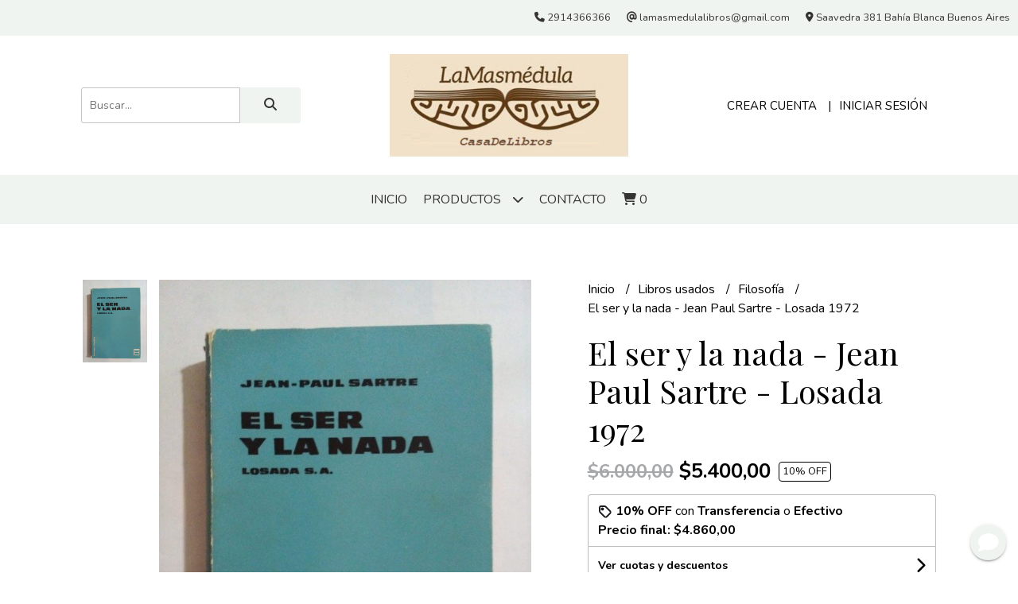

--- FILE ---
content_type: text/html; charset=UTF-8
request_url: https://www.lamasmedulalibros.com.ar/libros-usados/el-ser-y-la-nada-jean-paul-sartre-losada-1972
body_size: 25700
content:
<!DOCTYPE html>
<html lang="es">
<head> 
    <meta charset="UTF-8">
    <meta name="viewport" content="width=device-width,user-scalable=no,initial-scale=1.0,minimum-scale=1.0,maximum-scale=1.0"/>
    <meta name="csrf-token" content="DOG6QX3eChDFfkv1yxf20qBkZAWcfd3Q5UDZUISh">
    <meta http-equiv="X-UA-Compatible" content="ie=edge">
            <meta name="p:domain_verify" content="7d69dc4aa1950e005ceb16c2c18e24d3"/>  
        <link rel="canonical" href="https://www.lamasmedulalibros.com.ar/libros-usados/filosofia/el-ser-y-la-nada-jean-paul-sartre-losada-1972">
    <title>El ser y la nada - Jean Paul Sartre - Losada 1972 - La Masmédula Libros</title>
     
    <meta name="description" content="Usado en excelente estado780 páginasFilosofía">
    <meta property="og:url" content="https://www.lamasmedulalibros.com.ar/libros-usados/filosofia/el-ser-y-la-nada-jean-paul-sartre-losada-1972"/>
    <meta property="og:type" content="product"/> 
    <meta property="og:title" content="El ser y la nada - Jean Paul Sartre - Losada 1972"/>
    <meta property="og:description" content="Usado en excelente estado780 páginasFilosofía"/>
    <meta property="og:image" content="https://d22fxaf9t8d39k.cloudfront.net/5fe97942de13f84737b0c0a8058e98d285f2c313bfc18c2fe1b4cf1493779fa0229139.jpg"/>
            <meta property="product:original_price:amount" content="6000"/>
        <meta property="product:original_price:currency" content="ARS"/> 
                <meta property="product:price:amount" content="5400"/> 
        <meta property="og:price:amount" content="5400"/> 
        <meta property="product:price:currency" content="ARS"/>
        <link rel="stylesheet" href="https://cdn.jsdelivr.net/npm/uikit@3.5.10/dist/css/uikit.min.css" />
    <link rel="stylesheet" href="https://d2gsyhqn7794lh.cloudfront.net/all.min.css" />
    <link rel="stylesheet" href="https://fonts.googleapis.com/css2?family=Playfair+Display:wght@400;500;700&family=Nunito:wght@300;400;700&display=swap">
    <link rel="shortcut icon" href="https://d22fxaf9t8d39k.cloudfront.net/favicon.png"/>
    <style type="text/css">
        .uk-h1, .uk-h2, .uk-h3, .uk-h4, .uk-h5, .uk-h6, .uk-heading-2xlarge, .uk-heading-large, .uk-heading-medium, .uk-heading-small, .uk-heading-xlarge, h1, h2, h3, h4, h5, h6 
        { 
            font-family: 'Playfair Display', serif; 
        }
        html, body, p, span, .field__label, .field__input, .field__textarea, .field__select 
        { 
            font-family: 'Nunito', sans-serif; 
        }
        .background--primary, .background--primary-hover:hover
        { 
            background-color: #f0f4f1; 
        } 
        .text--primary, .text--primary-hover:hover, body
        { 
            color: #000000; 
        }
        .contrast_text--primary, .contrast_text--primary-hover:hover
        { 
            color: #333333; 
        }
        .background--secondary, .background--secondary-hover:hover
        { 
            background-color: #f6f6f6; 
        } 
        .text--secondary, .text--secondary-hover:hover
        { 
            color: #000000; 
        }
        .contrast_text--secondary, .contrast_text--secondary-hover:hover
        { 
            color: #333333; 
        }
        .checkbox__check:checked::before
        {
            border: solid #f0f4f1;
        }
        .checkbox__check:checked,.checkbox__check:checked:focus
        {
            border: 1px solid #f0f4f1; 
        }
        .checkbox__check:checked + .checkout__label-text
        {
            color: #f0f4f1;
        }
        .border--primary
        {
            border: solid #000000; 
        }
        .border-radius
        {
            border-radius: 3px;
        }
        .field__input.border-radius, .field__select.border-radius, .field__textarea.border-radius
        {
            border-radius: 3px;
        }
        .field__input.border-radius.field__input--right-button
        {
            border-top-right-radius: 0px;
            border-bottom-right-radius: 0px;
        }
    </style>
    <link rel="stylesheet" href="https://d2op8dwcequzql.cloudfront.net/assets/1.35.0/templates/elegant/css/style.css"/>
                </head>
<body>

    
    <div id="mobile-menu-sidenav" class="mobile-menu-sidenav" uk-offcanvas="overlay: true; flip: false; mode: slide">
    <div class="mobile-menu-sidenav__offcanvas-bar uk-offcanvas-bar uk-offcanvas-bar--desktop-small uk-offcanvas-bar--mobile-small text--primary">
        <button class="mobile-menu-sidenav__offcanvas-close uk-offcanvas-close text--primary" type="button" uk-close></button>
        <div class="mobile-menu-sidenav__menu">
                <ul class="mobile-menu-sidenav__list uk-nav-default uk-nav-parent-icon" uk-nav>
                    <li class="mobile-menu-sidenav__list-item">
                        <a href="https://www.lamasmedulalibros.com.ar" class="mobile-menu-sidenav__item-link">Inicio</a>
                    </li>
                    <li class="mobile-menu-sidenav__list-item uk-parent">
                        <a href="/productos" class="mobile-menu-sidenav__item-link">Productos</a>
                                                    <ul class="mobile-menu-sidenav__sublist uk-nav-default uk-nav-sub uk-nav-parent-icon" uk-nav>
                <li class="mobile-menu-sidenav__list-item">
            <a href="https://www.lamasmedulalibros.com.ar/productos" class="mobile-menu-sidenav__item-link">
                Ver todo en Productos
            </a>
        </li>
                                            <li class="mobile-menu-sidenav__item-link uk-parent">
                    <a href="#" class="mobile-menu-sidenav__item-link">
                        Libros nuevos
                    </a>
                    <ul class="mobile-menu-sidenav__sublist uk-nav-default uk-nav-sub uk-nav-parent-icon" uk-nav>
            <li class="mobile-menu-sidenav__list-item">
            <a href="https://www.lamasmedulalibros.com.ar/libros-nuevos" class="mobile-menu-sidenav__item-link">
                Ver todo en Libros nuevos
            </a>
        </li>
                                                            <li class="mobile-menu-sidenav__list-item">
                    <a href="https://www.lamasmedulalibros.com.ar/libros-nuevos/arte" class="mobile-menu-sidenav__item-link">
                        Arte
                    </a>
                </li>
                                                            <li class="mobile-menu-sidenav__list-item">
                    <a href="https://www.lamasmedulalibros.com.ar/libros-nuevos/autoconocimiento" class="mobile-menu-sidenav__item-link">
                        Autoconocimiento
                    </a>
                </li>
                                                            <li class="mobile-menu-sidenav__list-item">
                    <a href="https://www.lamasmedulalibros.com.ar/libros-nuevos/ciencia-divulgacion" class="mobile-menu-sidenav__item-link">
                        Ciencia - Divulgación
                    </a>
                </li>
                                                            <li class="mobile-menu-sidenav__list-item">
                    <a href="https://www.lamasmedulalibros.com.ar/libros-nuevos/cine-television-medios" class="mobile-menu-sidenav__item-link">
                        Cine - Televisión - Medios
                    </a>
                </li>
                                                            <li class="mobile-menu-sidenav__list-item">
                    <a href="https://www.lamasmedulalibros.com.ar/libros-nuevos/cocina-alimentacion" class="mobile-menu-sidenav__item-link">
                        Cocina Alimentación
                    </a>
                </li>
                                                            <li class="mobile-menu-sidenav__list-item">
                    <a href="https://www.lamasmedulalibros.com.ar/libros-nuevos/critica-y-teoria-literarias" class="mobile-menu-sidenav__item-link">
                        Crítica y Teoría literarias
                    </a>
                </li>
                                                            <li class="mobile-menu-sidenav__list-item">
                    <a href="https://www.lamasmedulalibros.com.ar/libros-nuevos/cuentos" class="mobile-menu-sidenav__item-link">
                        Cuentos
                    </a>
                </li>
                                                            <li class="mobile-menu-sidenav__list-item">
                    <a href="https://www.lamasmedulalibros.com.ar/libros-nuevos/derecho" class="mobile-menu-sidenav__item-link">
                        Derecho
                    </a>
                </li>
                                                            <li class="mobile-menu-sidenav__list-item">
                    <a href="https://www.lamasmedulalibros.com.ar/libros-nuevos/economia" class="mobile-menu-sidenav__item-link">
                        Economía
                    </a>
                </li>
                                                            <li class="mobile-menu-sidenav__list-item">
                    <a href="https://www.lamasmedulalibros.com.ar/libros-nuevos/educacion" class="mobile-menu-sidenav__item-link">
                        Educación
                    </a>
                </li>
                                                            <li class="mobile-menu-sidenav__list-item">
                    <a href="https://www.lamasmedulalibros.com.ar/libros-nuevos/ensayos" class="mobile-menu-sidenav__item-link">
                        Ensayos
                    </a>
                </li>
                                                            <li class="mobile-menu-sidenav__list-item">
                    <a href="https://www.lamasmedulalibros.com.ar/libros-nuevos/filosofia" class="mobile-menu-sidenav__item-link">
                        Filosofía
                    </a>
                </li>
                                                            <li class="mobile-menu-sidenav__list-item">
                    <a href="https://www.lamasmedulalibros.com.ar/libros-nuevos/fotografia" class="mobile-menu-sidenav__item-link">
                        Fotografía
                    </a>
                </li>
                                                            <li class="mobile-menu-sidenav__list-item">
                    <a href="https://www.lamasmedulalibros.com.ar/libros-nuevos/historia" class="mobile-menu-sidenav__item-link">
                        Historia
                    </a>
                </li>
                                                            <li class="mobile-menu-sidenav__list-item">
                    <a href="https://www.lamasmedulalibros.com.ar/libros-nuevos/ilustrados" class="mobile-menu-sidenav__item-link">
                        Ilustrados
                    </a>
                </li>
                                                            <li class="mobile-menu-sidenav__list-item">
                    <a href="https://www.lamasmedulalibros.com.ar/libros-nuevos/linguistica-gramatica" class="mobile-menu-sidenav__item-link">
                        Linguística Gramática
                    </a>
                </li>
                                                            <li class="mobile-menu-sidenav__list-item">
                    <a href="https://www.lamasmedulalibros.com.ar/libros-nuevos/musica" class="mobile-menu-sidenav__item-link">
                        Música
                    </a>
                </li>
                                                            <li class="mobile-menu-sidenav__list-item">
                    <a href="https://www.lamasmedulalibros.com.ar/libros-nuevos/novelas" class="mobile-menu-sidenav__item-link">
                        Novelas
                    </a>
                </li>
                                                            <li class="mobile-menu-sidenav__list-item">
                    <a href="https://www.lamasmedulalibros.com.ar/libros-nuevos/poesia" class="mobile-menu-sidenav__item-link">
                        Poesía
                    </a>
                </li>
                                                            <li class="mobile-menu-sidenav__list-item">
                    <a href="https://www.lamasmedulalibros.com.ar/libros-nuevos/psicologia" class="mobile-menu-sidenav__item-link">
                        Psicología
                    </a>
                </li>
                                                            <li class="mobile-menu-sidenav__list-item">
                    <a href="https://www.lamasmedulalibros.com.ar/libros-nuevos/religion" class="mobile-menu-sidenav__item-link">
                        Religión
                    </a>
                </li>
                                                            <li class="mobile-menu-sidenav__list-item">
                    <a href="https://www.lamasmedulalibros.com.ar/libros-nuevos/sociologia" class="mobile-menu-sidenav__item-link">
                        Sociología
                    </a>
                </li>
                                                            <li class="mobile-menu-sidenav__list-item">
                    <a href="https://www.lamasmedulalibros.com.ar/libros-nuevos/teatro" class="mobile-menu-sidenav__item-link">
                        Teatro
                    </a>
                </li>
                                                            <li class="mobile-menu-sidenav__list-item">
                    <a href="https://www.lamasmedulalibros.com.ar/libros-nuevos/viajes-guias-turismo" class="mobile-menu-sidenav__item-link">
                        Viajes Guías Turismo
                    </a>
                </li>
                                                                                                                                                                                                                                                                                                                                                                                                                                                                                                                                                                                                                                                                                                                                                                                                                                                                                                                                                                                                                                                                                                                                                                                                                                                                                                                                                                                                </ul>                </li>
                                                                                                                                                                                                                                                                                                                                                            <li class="mobile-menu-sidenav__item-link uk-parent">
                    <a href="#" class="mobile-menu-sidenav__item-link">
                        Libros usados
                    </a>
                    <ul class="mobile-menu-sidenav__sublist uk-nav-default uk-nav-sub uk-nav-parent-icon" uk-nav>
            <li class="mobile-menu-sidenav__list-item">
            <a href="https://www.lamasmedulalibros.com.ar/libros-usados" class="mobile-menu-sidenav__item-link">
                Ver todo en Libros usados
            </a>
        </li>
                                                                                                                                                                                                                                                                                                                                                                        <li class="mobile-menu-sidenav__list-item">
                    <a href="https://www.lamasmedulalibros.com.ar/libros-usados/aleman" class="mobile-menu-sidenav__item-link">
                        Alemán
                    </a>
                </li>
                                                            <li class="mobile-menu-sidenav__list-item">
                    <a href="https://www.lamasmedulalibros.com.ar/libros-usados/arte" class="mobile-menu-sidenav__item-link">
                        Arte
                    </a>
                </li>
                                                            <li class="mobile-menu-sidenav__list-item">
                    <a href="https://www.lamasmedulalibros.com.ar/libros-usados/autoconocimiento" class="mobile-menu-sidenav__item-link">
                        Autoconocimiento
                    </a>
                </li>
                                                            <li class="mobile-menu-sidenav__list-item">
                    <a href="https://www.lamasmedulalibros.com.ar/libros-usados/autografiados" class="mobile-menu-sidenav__item-link">
                        Autografiados
                    </a>
                </li>
                                                            <li class="mobile-menu-sidenav__list-item">
                    <a href="https://www.lamasmedulalibros.com.ar/libros-usados/biografias" class="mobile-menu-sidenav__item-link">
                        Biografías
                    </a>
                </li>
                                                            <li class="mobile-menu-sidenav__list-item">
                    <a href="https://www.lamasmedulalibros.com.ar/libros-usados/ciencia-divulgacion-cientifica" class="mobile-menu-sidenav__item-link">
                        Ciencia - Divulgación científica
                    </a>
                </li>
                                                            <li class="mobile-menu-sidenav__list-item">
                    <a href="https://www.lamasmedulalibros.com.ar/libros-usados/cine-television-medios" class="mobile-menu-sidenav__item-link">
                        Cine - Televisión - Medios
                    </a>
                </li>
                                                            <li class="mobile-menu-sidenav__list-item">
                    <a href="https://www.lamasmedulalibros.com.ar/libros-usados/cocina-alimentacion" class="mobile-menu-sidenav__item-link">
                        Cocina Alimentación
                    </a>
                </li>
                                                            <li class="mobile-menu-sidenav__list-item">
                    <a href="https://www.lamasmedulalibros.com.ar/libros-usados/critica-y-teoria-literarias" class="mobile-menu-sidenav__item-link">
                        Crítica y Teoría literarias
                    </a>
                </li>
                                                            <li class="mobile-menu-sidenav__item-link uk-parent">
                    <a href="#" class="mobile-menu-sidenav__item-link">
                        Cuentos
                    </a>
                    <ul class="mobile-menu-sidenav__sublist uk-nav-default uk-nav-sub uk-nav-parent-icon" uk-nav>
            <li class="mobile-menu-sidenav__list-item">
            <a href="https://www.lamasmedulalibros.com.ar/libros-usados/cuentos" class="mobile-menu-sidenav__item-link">
                Ver todo en Cuentos
            </a>
        </li>
                                                                                                                                                                                                                                                                                                                                                                                                                                                                                                <li class="mobile-menu-sidenav__list-item">
                    <a href="https://www.lamasmedulalibros.com.ar/libros-usados/cuentos/humor" class="mobile-menu-sidenav__item-link">
                        Humor
                    </a>
                </li>
                                                            <li class="mobile-menu-sidenav__list-item">
                    <a href="https://www.lamasmedulalibros.com.ar/libros-usados/cuentos/mitos-leyendas" class="mobile-menu-sidenav__item-link">
                        Mitos - Leyendas
                    </a>
                </li>
                                                            <li class="mobile-menu-sidenav__list-item">
                    <a href="https://www.lamasmedulalibros.com.ar/libros-usados/cuentos/policial" class="mobile-menu-sidenav__item-link">
                        Policial
                    </a>
                </li>
                                                            <li class="mobile-menu-sidenav__list-item">
                    <a href="https://www.lamasmedulalibros.com.ar/libros-usados/cuentos/terror-fantasia" class="mobile-menu-sidenav__item-link">
                        Terror - Fantasía
                    </a>
                </li>
                                                                                                                                                                                                                                                                                                                                                                                                                                                                                                                                                                                                                                                                                                                                                                                                                                                                                                                                                                                                                                                                                                                                                                                                            </ul>                </li>
                                                                                                            <li class="mobile-menu-sidenav__list-item">
                    <a href="https://www.lamasmedulalibros.com.ar/libros-usados/deportes" class="mobile-menu-sidenav__item-link">
                        Deportes
                    </a>
                </li>
                                                            <li class="mobile-menu-sidenav__list-item">
                    <a href="https://www.lamasmedulalibros.com.ar/libros-usados/derecho-legislacion" class="mobile-menu-sidenav__item-link">
                        Derecho - Legislación
                    </a>
                </li>
                                                            <li class="mobile-menu-sidenav__list-item">
                    <a href="https://www.lamasmedulalibros.com.ar/libros-usados/economia-administracion" class="mobile-menu-sidenav__item-link">
                        Economía Administración
                    </a>
                </li>
                                                            <li class="mobile-menu-sidenav__list-item">
                    <a href="https://www.lamasmedulalibros.com.ar/libros-usados/educacion" class="mobile-menu-sidenav__item-link">
                        Educación
                    </a>
                </li>
                                                            <li class="mobile-menu-sidenav__list-item">
                    <a href="https://www.lamasmedulalibros.com.ar/libros-usados/ensayos" class="mobile-menu-sidenav__item-link">
                        Ensayos
                    </a>
                </li>
                                                            <li class="mobile-menu-sidenav__list-item">
                    <a href="https://www.lamasmedulalibros.com.ar/libros-usados/filosofia" class="mobile-menu-sidenav__item-link">
                        Filosofía
                    </a>
                </li>
                                                            <li class="mobile-menu-sidenav__list-item">
                    <a href="https://www.lamasmedulalibros.com.ar/libros-usados/fotografia" class="mobile-menu-sidenav__item-link">
                        Fotografía
                    </a>
                </li>
                                                            <li class="mobile-menu-sidenav__list-item">
                    <a href="https://www.lamasmedulalibros.com.ar/libros-usados/frances" class="mobile-menu-sidenav__item-link">
                        Francés
                    </a>
                </li>
                                                            <li class="mobile-menu-sidenav__list-item">
                    <a href="https://www.lamasmedulalibros.com.ar/libros-usados/geografia" class="mobile-menu-sidenav__item-link">
                        Geografía
                    </a>
                </li>
                                                            <li class="mobile-menu-sidenav__item-link uk-parent">
                    <a href="#" class="mobile-menu-sidenav__item-link">
                        Historia
                    </a>
                    <ul class="mobile-menu-sidenav__sublist uk-nav-default uk-nav-sub uk-nav-parent-icon" uk-nav>
            <li class="mobile-menu-sidenav__list-item">
            <a href="https://www.lamasmedulalibros.com.ar/libros-usados/historia" class="mobile-menu-sidenav__item-link">
                Ver todo en Historia
            </a>
        </li>
                                                                                                                                                                                                                                                                                                                                                                                                                                                                                                                                                                                                                                                                        <li class="mobile-menu-sidenav__list-item">
                    <a href="https://www.lamasmedulalibros.com.ar/libros-usados/historia/argentina" class="mobile-menu-sidenav__item-link">
                        Argentina
                    </a>
                </li>
                                                            <li class="mobile-menu-sidenav__list-item">
                    <a href="https://www.lamasmedulalibros.com.ar/libros-usados/historia/europa" class="mobile-menu-sidenav__item-link">
                        Europa
                    </a>
                </li>
                                                            <li class="mobile-menu-sidenav__list-item">
                    <a href="https://www.lamasmedulalibros.com.ar/libros-usados/historia/guerras-mundiales" class="mobile-menu-sidenav__item-link">
                        Guerras Mundiales
                    </a>
                </li>
                                                            <li class="mobile-menu-sidenav__list-item">
                    <a href="https://www.lamasmedulalibros.com.ar/libros-usados/historia/latinoamericana" class="mobile-menu-sidenav__item-link">
                        Latinoamericana
                    </a>
                </li>
                                                            <li class="mobile-menu-sidenav__list-item">
                    <a href="https://www.lamasmedulalibros.com.ar/libros-usados/historia/oriente" class="mobile-menu-sidenav__item-link">
                        Oriente
                    </a>
                </li>
                                                                                                                                                                                                                                                                                                                                                                                                                                                                                                                                                                                                                                                                                                                                                                                                                                                                                                                                                                                                                        </ul>                </li>
                                                                                                                        <li class="mobile-menu-sidenav__list-item">
                    <a href="https://www.lamasmedulalibros.com.ar/libros-usados/ilustrados-albumes" class="mobile-menu-sidenav__item-link">
                        Ilustrados - Álbumes
                    </a>
                </li>
                                                            <li class="mobile-menu-sidenav__list-item">
                    <a href="https://www.lamasmedulalibros.com.ar/libros-usados/ingles" class="mobile-menu-sidenav__item-link">
                        Inglés
                    </a>
                </li>
                                                            <li class="mobile-menu-sidenav__list-item">
                    <a href="https://www.lamasmedulalibros.com.ar/libros-usados/italiano" class="mobile-menu-sidenav__item-link">
                        Italiano
                    </a>
                </li>
                                                            <li class="mobile-menu-sidenav__list-item">
                    <a href="https://www.lamasmedulalibros.com.ar/libros-usados/linguistica-gramatica" class="mobile-menu-sidenav__item-link">
                        Linguística Gramática
                    </a>
                </li>
                                                            <li class="mobile-menu-sidenav__list-item">
                    <a href="https://www.lamasmedulalibros.com.ar/libros-usados/manualidades-hobbies" class="mobile-menu-sidenav__item-link">
                        Manualidades - Hobbies
                    </a>
                </li>
                                                            <li class="mobile-menu-sidenav__list-item">
                    <a href="https://www.lamasmedulalibros.com.ar/libros-usados/misterios-ovnis-parapsicologia" class="mobile-menu-sidenav__item-link">
                        Misterios Ovnis Parapsicología
                    </a>
                </li>
                                                            <li class="mobile-menu-sidenav__list-item">
                    <a href="https://www.lamasmedulalibros.com.ar/libros-usados/musica" class="mobile-menu-sidenav__item-link">
                        Música
                    </a>
                </li>
                                                            <li class="mobile-menu-sidenav__item-link uk-parent">
                    <a href="#" class="mobile-menu-sidenav__item-link">
                        Novelas
                    </a>
                    <ul class="mobile-menu-sidenav__sublist uk-nav-default uk-nav-sub uk-nav-parent-icon" uk-nav>
            <li class="mobile-menu-sidenav__list-item">
            <a href="https://www.lamasmedulalibros.com.ar/libros-usados/novelas" class="mobile-menu-sidenav__item-link">
                Ver todo en Novelas
            </a>
        </li>
                                                                                                                                                                                                                                                                                                                                                                                                                                                                                                                                                                                                                                                                                                                                                                                                                                    <li class="mobile-menu-sidenav__list-item">
                    <a href="https://www.lamasmedulalibros.com.ar/libros-usados/novelas/aventuras" class="mobile-menu-sidenav__item-link">
                        Aventuras
                    </a>
                </li>
                                                            <li class="mobile-menu-sidenav__list-item">
                    <a href="https://www.lamasmedulalibros.com.ar/libros-usados/novelas/ciencia-ficcion" class="mobile-menu-sidenav__item-link">
                        Ciencia ficción
                    </a>
                </li>
                                                            <li class="mobile-menu-sidenav__list-item">
                    <a href="https://www.lamasmedulalibros.com.ar/libros-usados/novelas/dramas-romanticas" class="mobile-menu-sidenav__item-link">
                        Dramas - Románticas
                    </a>
                </li>
                                                            <li class="mobile-menu-sidenav__list-item">
                    <a href="https://www.lamasmedulalibros.com.ar/libros-usados/novelas/fantasia" class="mobile-menu-sidenav__item-link">
                        Fantasía
                    </a>
                </li>
                                                            <li class="mobile-menu-sidenav__list-item">
                    <a href="https://www.lamasmedulalibros.com.ar/libros-usados/novelas/historicas" class="mobile-menu-sidenav__item-link">
                        Históricas
                    </a>
                </li>
                                                            <li class="mobile-menu-sidenav__list-item">
                    <a href="https://www.lamasmedulalibros.com.ar/libros-usados/novelas/policial-suspenso-thriller" class="mobile-menu-sidenav__item-link">
                        Policial Suspenso Thriller
                    </a>
                </li>
                                                                                                                                                                                                                                                                                                                                                                                                                                                                                                                                                                                                                                                                                                                                                                                                                                                </ul>                </li>
                                                                                                                                    <li class="mobile-menu-sidenav__list-item">
                    <a href="https://www.lamasmedulalibros.com.ar/libros-usados/poesia" class="mobile-menu-sidenav__item-link">
                        Poesía
                    </a>
                </li>
                                                            <li class="mobile-menu-sidenav__list-item">
                    <a href="https://www.lamasmedulalibros.com.ar/libros-usados/portugues" class="mobile-menu-sidenav__item-link">
                        Portugués
                    </a>
                </li>
                                                            <li class="mobile-menu-sidenav__list-item">
                    <a href="https://www.lamasmedulalibros.com.ar/libros-usados/psicologia-psiquiatria" class="mobile-menu-sidenav__item-link">
                        Psicología - Psiquiatría
                    </a>
                </li>
                                                            <li class="mobile-menu-sidenav__list-item">
                    <a href="https://www.lamasmedulalibros.com.ar/libros-usados/religion" class="mobile-menu-sidenav__item-link">
                        Religión
                    </a>
                </li>
                                                            <li class="mobile-menu-sidenav__list-item">
                    <a href="https://www.lamasmedulalibros.com.ar/libros-usados/sociologia" class="mobile-menu-sidenav__item-link">
                        Sociología
                    </a>
                </li>
                                                            <li class="mobile-menu-sidenav__list-item">
                    <a href="https://www.lamasmedulalibros.com.ar/libros-usados/teatro" class="mobile-menu-sidenav__item-link">
                        Teatro
                    </a>
                </li>
                                                            <li class="mobile-menu-sidenav__list-item">
                    <a href="https://www.lamasmedulalibros.com.ar/libros-usados/viajes-guias-turismo" class="mobile-menu-sidenav__item-link">
                        Viajes Guías Turismo
                    </a>
                </li>
                                                                                                                                                                                                                                                                                                                                                                                                                                                                                                                                                                                                                                                                                                                                                            </ul>                </li>
                                                                                                                                                                                                                                                                                                                                                                                                                                                                                                                                                                                                                                                                                    <li class="mobile-menu-sidenav__list-item">
                    <a href="https://www.lamasmedulalibros.com.ar/comics-nuevos" class="mobile-menu-sidenav__item-link">
                        Comics nuevos
                    </a>
                </li>
                                                            <li class="mobile-menu-sidenav__list-item">
                    <a href="https://www.lamasmedulalibros.com.ar/comics-usados" class="mobile-menu-sidenav__item-link">
                        Comics usados
                    </a>
                </li>
                                                            <li class="mobile-menu-sidenav__list-item">
                    <a href="https://www.lamasmedulalibros.com.ar/mangas-nuevos" class="mobile-menu-sidenav__item-link">
                        Mangas nuevos
                    </a>
                </li>
                                                            <li class="mobile-menu-sidenav__list-item">
                    <a href="https://www.lamasmedulalibros.com.ar/mangas-usados" class="mobile-menu-sidenav__item-link">
                        Mangas usados
                    </a>
                </li>
                                                            <li class="mobile-menu-sidenav__list-item">
                    <a href="https://www.lamasmedulalibros.com.ar/revistas-nuevas" class="mobile-menu-sidenav__item-link">
                        Revistas nuevas
                    </a>
                </li>
                                                            <li class="mobile-menu-sidenav__item-link uk-parent">
                    <a href="#" class="mobile-menu-sidenav__item-link">
                        Revistas Usadas
                    </a>
                    <ul class="mobile-menu-sidenav__sublist uk-nav-default uk-nav-sub uk-nav-parent-icon" uk-nav>
            <li class="mobile-menu-sidenav__list-item">
            <a href="https://www.lamasmedulalibros.com.ar/revistas-usadas" class="mobile-menu-sidenav__item-link">
                Ver todo en Revistas Usadas
            </a>
        </li>
                                                                                                                                                                                                                                                                                                                                                                                                                                                                                                                                                                                                                                                                                                                                                                                                                                                                                                                                                                                                                                                                        <li class="mobile-menu-sidenav__list-item">
                    <a href="https://www.lamasmedulalibros.com.ar/revistas-usadas/arte" class="mobile-menu-sidenav__item-link">
                        Arte
                    </a>
                </li>
                                                            <li class="mobile-menu-sidenav__list-item">
                    <a href="https://www.lamasmedulalibros.com.ar/revistas-usadas/cine" class="mobile-menu-sidenav__item-link">
                        Cine
                    </a>
                </li>
                                                            <li class="mobile-menu-sidenav__list-item">
                    <a href="https://www.lamasmedulalibros.com.ar/revistas-usadas/cocina-alimentacion" class="mobile-menu-sidenav__item-link">
                        Cocina Alimentación
                    </a>
                </li>
                                                            <li class="mobile-menu-sidenav__list-item">
                    <a href="https://www.lamasmedulalibros.com.ar/revistas-usadas/cultura" class="mobile-menu-sidenav__item-link">
                        Cultura
                    </a>
                </li>
                                                            <li class="mobile-menu-sidenav__list-item">
                    <a href="https://www.lamasmedulalibros.com.ar/revistas-usadas/deportes" class="mobile-menu-sidenav__item-link">
                        Deportes
                    </a>
                </li>
                                                            <li class="mobile-menu-sidenav__list-item">
                    <a href="https://www.lamasmedulalibros.com.ar/revistas-usadas/economia" class="mobile-menu-sidenav__item-link">
                        Economía
                    </a>
                </li>
                                                            <li class="mobile-menu-sidenav__list-item">
                    <a href="https://www.lamasmedulalibros.com.ar/revistas-usadas/fotografia" class="mobile-menu-sidenav__item-link">
                        Fotografia
                    </a>
                </li>
                                                            <li class="mobile-menu-sidenav__list-item">
                    <a href="https://www.lamasmedulalibros.com.ar/revistas-usadas/historia" class="mobile-menu-sidenav__item-link">
                        Historia
                    </a>
                </li>
                                                            <li class="mobile-menu-sidenav__list-item">
                    <a href="https://www.lamasmedulalibros.com.ar/revistas-usadas/idiomas" class="mobile-menu-sidenav__item-link">
                        Idiomas
                    </a>
                </li>
                                                            <li class="mobile-menu-sidenav__list-item">
                    <a href="https://www.lamasmedulalibros.com.ar/revistas-usadas/literatura" class="mobile-menu-sidenav__item-link">
                        Literatura
                    </a>
                </li>
                                                            <li class="mobile-menu-sidenav__list-item">
                    <a href="https://www.lamasmedulalibros.com.ar/revistas-usadas/musica" class="mobile-menu-sidenav__item-link">
                        Música
                    </a>
                </li>
                                                            <li class="mobile-menu-sidenav__list-item">
                    <a href="https://www.lamasmedulalibros.com.ar/revistas-usadas/politica" class="mobile-menu-sidenav__item-link">
                        Política
                    </a>
                </li>
                                                            <li class="mobile-menu-sidenav__list-item">
                    <a href="https://www.lamasmedulalibros.com.ar/revistas-usadas/psicologia" class="mobile-menu-sidenav__item-link">
                        Psicología
                    </a>
                </li>
                                                                                                                                                                                                                                                                                                                                                                                                                                                                                                                        </ul>                </li>
                                                                                                                                                                                                                        <li class="mobile-menu-sidenav__list-item">
                    <a href="https://www.lamasmedulalibros.com.ar/diarios" class="mobile-menu-sidenav__item-link">
                        Diarios
                    </a>
                </li>
                                                            <li class="mobile-menu-sidenav__item-link uk-parent">
                    <a href="#" class="mobile-menu-sidenav__item-link">
                        CDs Nuevos
                    </a>
                    <ul class="mobile-menu-sidenav__sublist uk-nav-default uk-nav-sub uk-nav-parent-icon" uk-nav>
            <li class="mobile-menu-sidenav__list-item">
            <a href="https://www.lamasmedulalibros.com.ar/cds-nuevos" class="mobile-menu-sidenav__item-link">
                Ver todo en CDs Nuevos
            </a>
        </li>
                                                                                                                                                                                                                                                                                                                                                                                                                                                                                                                                                                                                                                                                                                                                                                                                                                                                                                                                                                                                                                                                                                                                                                                                                                                            <li class="mobile-menu-sidenav__list-item">
                    <a href="https://www.lamasmedulalibros.com.ar/cds-nuevos/bossa" class="mobile-menu-sidenav__item-link">
                        Bossa
                    </a>
                </li>
                                                            <li class="mobile-menu-sidenav__list-item">
                    <a href="https://www.lamasmedulalibros.com.ar/cds-nuevos/folklore" class="mobile-menu-sidenav__item-link">
                        Folklore
                    </a>
                </li>
                                                            <li class="mobile-menu-sidenav__list-item">
                    <a href="https://www.lamasmedulalibros.com.ar/cds-nuevos/jazz-blues" class="mobile-menu-sidenav__item-link">
                        Jazz Blues
                    </a>
                </li>
                                                            <li class="mobile-menu-sidenav__list-item">
                    <a href="https://www.lamasmedulalibros.com.ar/cds-nuevos/pop" class="mobile-menu-sidenav__item-link">
                        Pop
                    </a>
                </li>
                                                            <li class="mobile-menu-sidenav__list-item">
                    <a href="https://www.lamasmedulalibros.com.ar/cds-nuevos/rock" class="mobile-menu-sidenav__item-link">
                        Rock
                    </a>
                </li>
                                                            <li class="mobile-menu-sidenav__list-item">
                    <a href="https://www.lamasmedulalibros.com.ar/cds-nuevos/tango" class="mobile-menu-sidenav__item-link">
                        Tango
                    </a>
                </li>
                                                            <li class="mobile-menu-sidenav__list-item">
                    <a href="https://www.lamasmedulalibros.com.ar/cds-nuevos/varios" class="mobile-menu-sidenav__item-link">
                        Varios
                    </a>
                </li>
                                                                                                                                                                                                                                                                                                                                                                                                            </ul>                </li>
                                                                                                                                                <li class="mobile-menu-sidenav__item-link uk-parent">
                    <a href="#" class="mobile-menu-sidenav__item-link">
                        CDs Usados
                    </a>
                    <ul class="mobile-menu-sidenav__sublist uk-nav-default uk-nav-sub uk-nav-parent-icon" uk-nav>
            <li class="mobile-menu-sidenav__list-item">
            <a href="https://www.lamasmedulalibros.com.ar/cds-usados" class="mobile-menu-sidenav__item-link">
                Ver todo en CDs Usados
            </a>
        </li>
                                                                                                                                                                                                                                                                                                                                                                                                                                                                                                                                                                                                                                                                                                                                                                                                                                                                                                                                                                                                                                                                                                                                                                                                                                                                                                                                                            <li class="mobile-menu-sidenav__list-item">
                    <a href="https://www.lamasmedulalibros.com.ar/cds-usados/bandas-de-sonido" class="mobile-menu-sidenav__item-link">
                        Bandas de sonido
                    </a>
                </li>
                                                            <li class="mobile-menu-sidenav__list-item">
                    <a href="https://www.lamasmedulalibros.com.ar/cds-usados/bossa" class="mobile-menu-sidenav__item-link">
                        Bossa
                    </a>
                </li>
                                                            <li class="mobile-menu-sidenav__list-item">
                    <a href="https://www.lamasmedulalibros.com.ar/cds-usados/clasica" class="mobile-menu-sidenav__item-link">
                        Clásica
                    </a>
                </li>
                                                            <li class="mobile-menu-sidenav__list-item">
                    <a href="https://www.lamasmedulalibros.com.ar/cds-usados/folklore" class="mobile-menu-sidenav__item-link">
                        Folklore
                    </a>
                </li>
                                                            <li class="mobile-menu-sidenav__list-item">
                    <a href="https://www.lamasmedulalibros.com.ar/cds-usados/jazz-blues" class="mobile-menu-sidenav__item-link">
                        Jazz Blues
                    </a>
                </li>
                                                            <li class="mobile-menu-sidenav__list-item">
                    <a href="https://www.lamasmedulalibros.com.ar/cds-usados/pop" class="mobile-menu-sidenav__item-link">
                        Pop
                    </a>
                </li>
                                                            <li class="mobile-menu-sidenav__list-item">
                    <a href="https://www.lamasmedulalibros.com.ar/cds-usados/rock" class="mobile-menu-sidenav__item-link">
                        Rock
                    </a>
                </li>
                                                            <li class="mobile-menu-sidenav__list-item">
                    <a href="https://www.lamasmedulalibros.com.ar/cds-usados/tango" class="mobile-menu-sidenav__item-link">
                        Tango
                    </a>
                </li>
                                                                                                                                                                                                                                                                                                </ul>                </li>
                                                                                                                                                            <li class="mobile-menu-sidenav__list-item">
                    <a href="https://www.lamasmedulalibros.com.ar/vinilos-nuevos" class="mobile-menu-sidenav__item-link">
                        Vinilos nuevos
                    </a>
                </li>
                                                            <li class="mobile-menu-sidenav__item-link uk-parent">
                    <a href="#" class="mobile-menu-sidenav__item-link">
                        Vinilos usados
                    </a>
                    <ul class="mobile-menu-sidenav__sublist uk-nav-default uk-nav-sub uk-nav-parent-icon" uk-nav>
            <li class="mobile-menu-sidenav__list-item">
            <a href="https://www.lamasmedulalibros.com.ar/vinilos-usados" class="mobile-menu-sidenav__item-link">
                Ver todo en Vinilos usados
            </a>
        </li>
                                                                                                                                                                                                                                                                                                                                                                                                                                                                                                                                                                                                                                                                                                                                                                                                                                                                                                                                                                                                                                                                                                                                                                                                                                                                                                                                                                                                                                                                                    <li class="mobile-menu-sidenav__list-item">
                    <a href="https://www.lamasmedulalibros.com.ar/vinilos-usados/bandas-de-sonido" class="mobile-menu-sidenav__item-link">
                        Bandas de sonido
                    </a>
                </li>
                                                            <li class="mobile-menu-sidenav__list-item">
                    <a href="https://www.lamasmedulalibros.com.ar/vinilos-usados/bossa" class="mobile-menu-sidenav__item-link">
                        Bossa
                    </a>
                </li>
                                                            <li class="mobile-menu-sidenav__list-item">
                    <a href="https://www.lamasmedulalibros.com.ar/vinilos-usados/clasica" class="mobile-menu-sidenav__item-link">
                        Clásica
                    </a>
                </li>
                                                            <li class="mobile-menu-sidenav__list-item">
                    <a href="https://www.lamasmedulalibros.com.ar/vinilos-usados/folklore" class="mobile-menu-sidenav__item-link">
                        Folklore
                    </a>
                </li>
                                                            <li class="mobile-menu-sidenav__list-item">
                    <a href="https://www.lamasmedulalibros.com.ar/vinilos-usados/jazz-blues" class="mobile-menu-sidenav__item-link">
                        Jazz Blues
                    </a>
                </li>
                                                            <li class="mobile-menu-sidenav__list-item">
                    <a href="https://www.lamasmedulalibros.com.ar/vinilos-usados/pop" class="mobile-menu-sidenav__item-link">
                        Pop
                    </a>
                </li>
                                                            <li class="mobile-menu-sidenav__list-item">
                    <a href="https://www.lamasmedulalibros.com.ar/vinilos-usados/rock" class="mobile-menu-sidenav__item-link">
                        Rock
                    </a>
                </li>
                                                            <li class="mobile-menu-sidenav__list-item">
                    <a href="https://www.lamasmedulalibros.com.ar/vinilos-usados/singles" class="mobile-menu-sidenav__item-link">
                        Singles
                    </a>
                </li>
                                                            <li class="mobile-menu-sidenav__list-item">
                    <a href="https://www.lamasmedulalibros.com.ar/vinilos-usados/tango" class="mobile-menu-sidenav__item-link">
                        Tango
                    </a>
                </li>
                                                                                                                                                            </ul>                </li>
                                                                                                                                                                        <li class="mobile-menu-sidenav__list-item">
                    <a href="https://www.lamasmedulalibros.com.ar/cassette-audio-nuevos" class="mobile-menu-sidenav__item-link">
                        Cassette Audio Nuevos
                    </a>
                </li>
                                                            <li class="mobile-menu-sidenav__list-item">
                    <a href="https://www.lamasmedulalibros.com.ar/cassette-audio-usados" class="mobile-menu-sidenav__item-link">
                        Cassette Audio Usados
                    </a>
                </li>
                                                            <li class="mobile-menu-sidenav__list-item">
                    <a href="https://www.lamasmedulalibros.com.ar/dvd-nuevos" class="mobile-menu-sidenav__item-link">
                        DVD Nuevos
                    </a>
                </li>
                                                            <li class="mobile-menu-sidenav__list-item">
                    <a href="https://www.lamasmedulalibros.com.ar/dvd-usados" class="mobile-menu-sidenav__item-link">
                        DVD Usados
                    </a>
                </li>
                                                            <li class="mobile-menu-sidenav__list-item">
                    <a href="https://www.lamasmedulalibros.com.ar/blu-ray-usados" class="mobile-menu-sidenav__item-link">
                        Blu-Ray Usados
                    </a>
                </li>
                                                            <li class="mobile-menu-sidenav__list-item">
                    <a href="https://www.lamasmedulalibros.com.ar/vhs-nuevos" class="mobile-menu-sidenav__item-link">
                        VHS Nuevos
                    </a>
                </li>
                                                            <li class="mobile-menu-sidenav__list-item">
                    <a href="https://www.lamasmedulalibros.com.ar/vhs-usados" class="mobile-menu-sidenav__item-link">
                        VHS Usados
                    </a>
                </li>
                                                            <li class="mobile-menu-sidenav__list-item">
                    <a href="https://www.lamasmedulalibros.com.ar/figuras-y-coleccionismo" class="mobile-menu-sidenav__item-link">
                        Figuras y coleccionismo
                    </a>
                </li>
                                                            <li class="mobile-menu-sidenav__list-item">
                    <a href="https://www.lamasmedulalibros.com.ar/billetes-monedas-estampillas" class="mobile-menu-sidenav__item-link">
                        Billetes - Monedas - Estampillas
                    </a>
                </li>
                                                            <li class="mobile-menu-sidenav__list-item">
                    <a href="https://www.lamasmedulalibros.com.ar/videojuegos" class="mobile-menu-sidenav__item-link">
                        Videojuegos
                    </a>
                </li>
                                                            <li class="mobile-menu-sidenav__list-item">
                    <a href="https://www.lamasmedulalibros.com.ar/miscelaneas" class="mobile-menu-sidenav__item-link">
                        Misceláneas
                    </a>
                </li>
                        </ul>                                            </li>
                                                                                    <li class="mobile-menu-sidenav__list-item">
                            <a href="#contact-modal" class="mobile-menu-sidenav__item-link" uk-toggle>Contacto</a>
                        </li>
                                        <li class="mobile-menu-sidenav__list-item mobile-menu-sidenav__list-item--divider"></li>
                                            <li class="mobile-menu-sidenav__list-item">
                            <a href="#register-modal" class="mobile-menu-sidenav__item-link" uk-toggle>Crear cuenta</a>
                        </li>
                        <li class="mobile-menu-sidenav__list-item">
                            <a href="#login-modal" class="mobile-menu-sidenav__item-link" uk-toggle>Iniciar sesión</a>
                        </li>
                                                            </ul>
            </div>
    </div>
</div>    

    
        

    
    <div class="header-contact uk-visible@s background--primary">
        <ul class="header-contact__list">
                            <li class="header-contact__list-item contrast_text--primary">
                    <i class="fas fa-phone"></i> 2914366366
                </li>
                        <li class="header-contact__list-item contrast_text--primary">
                <i class="fas fa-at"></i> lamasmedulalibros@gmail.com
            </li>
                            <li class="header-contact__list-item contrast_text--primary">
                    <i class="fas fa-map-marker-alt"></i> Saavedra 381 Bahía Blanca Buenos Aires
                </li>
                    </ul>
    </div>
    

    <div class="header uk-container">

        
        <div class="header-search header__left uk-flex uk-flex-center uk-flex-middle">
            <form method="GET" action="/search" class="header-search__form uk-flex-1">
                <div class="uk-grid-collapse uk-flex-center uk-grid" uk-grid>
                    <div class="uk-width-1-2@s uk-width-3-5">
                        <div class="field field--search">
                            <input type="text" name="q" min-length="2" id="search" class="field__input border-radius header-search__input field__input--right-button" autocomplete="off" placeholder="Buscar..." required/>
                        </div>
                    </div>
                    <div class="uk-width-auto@s uk-width-auto">
                        <button type="submit" id="search-btn" class="button uk-button-input--no-radius button--full background--primary background--primary-hover contrast_text--primary contrast_text--primary-hover uk-button uk-button-input border-radius"  data-label="&lt;i class=&quot;fas fa-search&quot;&gt;&lt;/i&gt;" data-spinner-ratio="0.75" >
     
        <i class="fas fa-search"></i>
    </button>                    </div>
                </div>
            </form>
        </div>
        

        
        <div class="header-logo header__center uk-flex uk-flex-center uk-flex-middle">
             
                <a href="https://www.lamasmedulalibros.com.ar" class="header-logo__link">
                    <img src="https://d22fxaf9t8d39k.cloudfront.net/c553dd5e1751964f8b1783bfddf757c05fa7b65727207a6af377839a669256f6229139.jpg" class="header-logo__image" alt="Logo"/>
                </a>
                    </div>
        

        
        <div class="header-top__user header__right uk-flex uk-flex-center uk-flex-middle">
            <ul class="header-top__user-list uk-flex uk-flex-row">
                                    <li class="user-list__item text--primary">
                        <a href="#register-modal" class="user-list__link" uk-toggle>Crear cuenta</a>
                    </li>
                    <li class="user-list__item text--primary">
                        <a href="#login-modal" class="user-list__link" uk-toggle>Iniciar sesión</a>
                    </li>
                            </ul>
        </div>
        

    </div>

    
    <div class="header-menu background--primary">
        <div class="uk-container">
            
            <nav class="header-menu__desktop uk-flex uk-flex-middle uk-flex-center uk-flex-wrap uk-visible@m">
                <ul class="header-menu__desktop-list uk-flex uk-flex-middle uk-flex-wrap">
                    <li class="desktop-list__item contrast_text--primary">
                        <a href="https://www.lamasmedulalibros.com.ar" class="desktop-list__link">
                            Inicio
                        </a>
                    </li>
                    <li class="desktop-list__item contrast_text--primary">
                        <a href="/productos" class="desktop-list__link">Productos <i class="desktop-list__down-icon contrast_text--primary fas fa-chevron-down"></i></a>
                                                    <ul class="nav first background--primary">
                                        <li class="desktop-list__subitem contrast_text--primary">
                    <a href="https://www.lamasmedulalibros.com.ar/libros-nuevos" class="desktop-list__link">
                        Libros nuevos
                        <i class="desktop-list__right-icon contrast_text--primary fas fa-chevron-right"></i>
                    </a>
                    <ul class="nav background--primary">
                                                    <li class="desktop-list__subitem contrast_text--primary">
                    <a href="https://www.lamasmedulalibros.com.ar/libros-nuevos/arte" class="desktop-list__link">
                        Arte
                    </a>
                </li>
                                                            <li class="desktop-list__subitem contrast_text--primary">
                    <a href="https://www.lamasmedulalibros.com.ar/libros-nuevos/autoconocimiento" class="desktop-list__link">
                        Autoconocimiento
                    </a>
                </li>
                                                            <li class="desktop-list__subitem contrast_text--primary">
                    <a href="https://www.lamasmedulalibros.com.ar/libros-nuevos/ciencia-divulgacion" class="desktop-list__link">
                        Ciencia - Divulgación
                    </a>
                </li>
                                                            <li class="desktop-list__subitem contrast_text--primary">
                    <a href="https://www.lamasmedulalibros.com.ar/libros-nuevos/cine-television-medios" class="desktop-list__link">
                        Cine - Televisión - Medios
                    </a>
                </li>
                                                            <li class="desktop-list__subitem contrast_text--primary">
                    <a href="https://www.lamasmedulalibros.com.ar/libros-nuevos/cocina-alimentacion" class="desktop-list__link">
                        Cocina Alimentación
                    </a>
                </li>
                                                            <li class="desktop-list__subitem contrast_text--primary">
                    <a href="https://www.lamasmedulalibros.com.ar/libros-nuevos/critica-y-teoria-literarias" class="desktop-list__link">
                        Crítica y Teoría literarias
                    </a>
                </li>
                                                            <li class="desktop-list__subitem contrast_text--primary">
                    <a href="https://www.lamasmedulalibros.com.ar/libros-nuevos/cuentos" class="desktop-list__link">
                        Cuentos
                    </a>
                </li>
                                                            <li class="desktop-list__subitem contrast_text--primary">
                    <a href="https://www.lamasmedulalibros.com.ar/libros-nuevos/derecho" class="desktop-list__link">
                        Derecho
                    </a>
                </li>
                                                            <li class="desktop-list__subitem contrast_text--primary">
                    <a href="https://www.lamasmedulalibros.com.ar/libros-nuevos/economia" class="desktop-list__link">
                        Economía
                    </a>
                </li>
                                                            <li class="desktop-list__subitem contrast_text--primary">
                    <a href="https://www.lamasmedulalibros.com.ar/libros-nuevos/educacion" class="desktop-list__link">
                        Educación
                    </a>
                </li>
                                                            <li class="desktop-list__subitem contrast_text--primary">
                    <a href="https://www.lamasmedulalibros.com.ar/libros-nuevos/ensayos" class="desktop-list__link">
                        Ensayos
                    </a>
                </li>
                                                            <li class="desktop-list__subitem contrast_text--primary">
                    <a href="https://www.lamasmedulalibros.com.ar/libros-nuevos/filosofia" class="desktop-list__link">
                        Filosofía
                    </a>
                </li>
                                                            <li class="desktop-list__subitem contrast_text--primary">
                    <a href="https://www.lamasmedulalibros.com.ar/libros-nuevos/fotografia" class="desktop-list__link">
                        Fotografía
                    </a>
                </li>
                                                            <li class="desktop-list__subitem contrast_text--primary">
                    <a href="https://www.lamasmedulalibros.com.ar/libros-nuevos/historia" class="desktop-list__link">
                        Historia
                    </a>
                </li>
                                                            <li class="desktop-list__subitem contrast_text--primary">
                    <a href="https://www.lamasmedulalibros.com.ar/libros-nuevos/ilustrados" class="desktop-list__link">
                        Ilustrados
                    </a>
                </li>
                                                            <li class="desktop-list__subitem contrast_text--primary">
                    <a href="https://www.lamasmedulalibros.com.ar/libros-nuevos/linguistica-gramatica" class="desktop-list__link">
                        Linguística Gramática
                    </a>
                </li>
                                                            <li class="desktop-list__subitem contrast_text--primary">
                    <a href="https://www.lamasmedulalibros.com.ar/libros-nuevos/musica" class="desktop-list__link">
                        Música
                    </a>
                </li>
                                                            <li class="desktop-list__subitem contrast_text--primary">
                    <a href="https://www.lamasmedulalibros.com.ar/libros-nuevos/novelas" class="desktop-list__link">
                        Novelas
                    </a>
                </li>
                                                            <li class="desktop-list__subitem contrast_text--primary">
                    <a href="https://www.lamasmedulalibros.com.ar/libros-nuevos/poesia" class="desktop-list__link">
                        Poesía
                    </a>
                </li>
                                                            <li class="desktop-list__subitem contrast_text--primary">
                    <a href="https://www.lamasmedulalibros.com.ar/libros-nuevos/psicologia" class="desktop-list__link">
                        Psicología
                    </a>
                </li>
                                                            <li class="desktop-list__subitem contrast_text--primary">
                    <a href="https://www.lamasmedulalibros.com.ar/libros-nuevos/religion" class="desktop-list__link">
                        Religión
                    </a>
                </li>
                                                            <li class="desktop-list__subitem contrast_text--primary">
                    <a href="https://www.lamasmedulalibros.com.ar/libros-nuevos/sociologia" class="desktop-list__link">
                        Sociología
                    </a>
                </li>
                                                            <li class="desktop-list__subitem contrast_text--primary">
                    <a href="https://www.lamasmedulalibros.com.ar/libros-nuevos/teatro" class="desktop-list__link">
                        Teatro
                    </a>
                </li>
                                                            <li class="desktop-list__subitem contrast_text--primary">
                    <a href="https://www.lamasmedulalibros.com.ar/libros-nuevos/viajes-guias-turismo" class="desktop-list__link">
                        Viajes Guías Turismo
                    </a>
                </li>
                                                                                                                                                                                                                                                                                                                                                                                                                                                                                                                                                                                                                                                                                                                                                                                                                                                                                                                                                                                                                                                                                                                                                                                                                                                                                                                                                                                                </ul>                </li>
                                                                                                                                                                                                                                                                                                                                                            <li class="desktop-list__subitem contrast_text--primary">
                    <a href="https://www.lamasmedulalibros.com.ar/libros-usados" class="desktop-list__link">
                        Libros usados
                        <i class="desktop-list__right-icon contrast_text--primary fas fa-chevron-right"></i>
                    </a>
                    <ul class="nav background--primary">
                                                                                                                                                                                                                                                                                                                                                                <li class="desktop-list__subitem contrast_text--primary">
                    <a href="https://www.lamasmedulalibros.com.ar/libros-usados/aleman" class="desktop-list__link">
                        Alemán
                    </a>
                </li>
                                                            <li class="desktop-list__subitem contrast_text--primary">
                    <a href="https://www.lamasmedulalibros.com.ar/libros-usados/arte" class="desktop-list__link">
                        Arte
                    </a>
                </li>
                                                            <li class="desktop-list__subitem contrast_text--primary">
                    <a href="https://www.lamasmedulalibros.com.ar/libros-usados/autoconocimiento" class="desktop-list__link">
                        Autoconocimiento
                    </a>
                </li>
                                                            <li class="desktop-list__subitem contrast_text--primary">
                    <a href="https://www.lamasmedulalibros.com.ar/libros-usados/autografiados" class="desktop-list__link">
                        Autografiados
                    </a>
                </li>
                                                            <li class="desktop-list__subitem contrast_text--primary">
                    <a href="https://www.lamasmedulalibros.com.ar/libros-usados/biografias" class="desktop-list__link">
                        Biografías
                    </a>
                </li>
                                                            <li class="desktop-list__subitem contrast_text--primary">
                    <a href="https://www.lamasmedulalibros.com.ar/libros-usados/ciencia-divulgacion-cientifica" class="desktop-list__link">
                        Ciencia - Divulgación científica
                    </a>
                </li>
                                                            <li class="desktop-list__subitem contrast_text--primary">
                    <a href="https://www.lamasmedulalibros.com.ar/libros-usados/cine-television-medios" class="desktop-list__link">
                        Cine - Televisión - Medios
                    </a>
                </li>
                                                            <li class="desktop-list__subitem contrast_text--primary">
                    <a href="https://www.lamasmedulalibros.com.ar/libros-usados/cocina-alimentacion" class="desktop-list__link">
                        Cocina Alimentación
                    </a>
                </li>
                                                            <li class="desktop-list__subitem contrast_text--primary">
                    <a href="https://www.lamasmedulalibros.com.ar/libros-usados/critica-y-teoria-literarias" class="desktop-list__link">
                        Crítica y Teoría literarias
                    </a>
                </li>
                                                            <li class="desktop-list__subitem contrast_text--primary">
                    <a href="https://www.lamasmedulalibros.com.ar/libros-usados/cuentos" class="desktop-list__link">
                        Cuentos
                        <i class="desktop-list__right-icon contrast_text--primary fas fa-chevron-right"></i>
                    </a>
                    <ul class="nav background--primary">
                                                                                                                                                                                                                                                                                                                                                                                                                                                                                        <li class="desktop-list__subitem contrast_text--primary">
                    <a href="https://www.lamasmedulalibros.com.ar/libros-usados/cuentos/humor" class="desktop-list__link">
                        Humor
                    </a>
                </li>
                                                            <li class="desktop-list__subitem contrast_text--primary">
                    <a href="https://www.lamasmedulalibros.com.ar/libros-usados/cuentos/mitos-leyendas" class="desktop-list__link">
                        Mitos - Leyendas
                    </a>
                </li>
                                                            <li class="desktop-list__subitem contrast_text--primary">
                    <a href="https://www.lamasmedulalibros.com.ar/libros-usados/cuentos/policial" class="desktop-list__link">
                        Policial
                    </a>
                </li>
                                                            <li class="desktop-list__subitem contrast_text--primary">
                    <a href="https://www.lamasmedulalibros.com.ar/libros-usados/cuentos/terror-fantasia" class="desktop-list__link">
                        Terror - Fantasía
                    </a>
                </li>
                                                                                                                                                                                                                                                                                                                                                                                                                                                                                                                                                                                                                                                                                                                                                                                                                                                                                                                                                                                                                                                                                                                                                                                                            </ul>                </li>
                                                                                                            <li class="desktop-list__subitem contrast_text--primary">
                    <a href="https://www.lamasmedulalibros.com.ar/libros-usados/deportes" class="desktop-list__link">
                        Deportes
                    </a>
                </li>
                                                            <li class="desktop-list__subitem contrast_text--primary">
                    <a href="https://www.lamasmedulalibros.com.ar/libros-usados/derecho-legislacion" class="desktop-list__link">
                        Derecho - Legislación
                    </a>
                </li>
                                                            <li class="desktop-list__subitem contrast_text--primary">
                    <a href="https://www.lamasmedulalibros.com.ar/libros-usados/economia-administracion" class="desktop-list__link">
                        Economía Administración
                    </a>
                </li>
                                                            <li class="desktop-list__subitem contrast_text--primary">
                    <a href="https://www.lamasmedulalibros.com.ar/libros-usados/educacion" class="desktop-list__link">
                        Educación
                    </a>
                </li>
                                                            <li class="desktop-list__subitem contrast_text--primary">
                    <a href="https://www.lamasmedulalibros.com.ar/libros-usados/ensayos" class="desktop-list__link">
                        Ensayos
                    </a>
                </li>
                                                            <li class="desktop-list__subitem contrast_text--primary">
                    <a href="https://www.lamasmedulalibros.com.ar/libros-usados/filosofia" class="desktop-list__link">
                        Filosofía
                    </a>
                </li>
                                                            <li class="desktop-list__subitem contrast_text--primary">
                    <a href="https://www.lamasmedulalibros.com.ar/libros-usados/fotografia" class="desktop-list__link">
                        Fotografía
                    </a>
                </li>
                                                            <li class="desktop-list__subitem contrast_text--primary">
                    <a href="https://www.lamasmedulalibros.com.ar/libros-usados/frances" class="desktop-list__link">
                        Francés
                    </a>
                </li>
                                                            <li class="desktop-list__subitem contrast_text--primary">
                    <a href="https://www.lamasmedulalibros.com.ar/libros-usados/geografia" class="desktop-list__link">
                        Geografía
                    </a>
                </li>
                                                            <li class="desktop-list__subitem contrast_text--primary">
                    <a href="https://www.lamasmedulalibros.com.ar/libros-usados/historia" class="desktop-list__link">
                        Historia
                        <i class="desktop-list__right-icon contrast_text--primary fas fa-chevron-right"></i>
                    </a>
                    <ul class="nav background--primary">
                                                                                                                                                                                                                                                                                                                                                                                                                                                                                                                                                                                                                                                                <li class="desktop-list__subitem contrast_text--primary">
                    <a href="https://www.lamasmedulalibros.com.ar/libros-usados/historia/argentina" class="desktop-list__link">
                        Argentina
                    </a>
                </li>
                                                            <li class="desktop-list__subitem contrast_text--primary">
                    <a href="https://www.lamasmedulalibros.com.ar/libros-usados/historia/europa" class="desktop-list__link">
                        Europa
                    </a>
                </li>
                                                            <li class="desktop-list__subitem contrast_text--primary">
                    <a href="https://www.lamasmedulalibros.com.ar/libros-usados/historia/guerras-mundiales" class="desktop-list__link">
                        Guerras Mundiales
                    </a>
                </li>
                                                            <li class="desktop-list__subitem contrast_text--primary">
                    <a href="https://www.lamasmedulalibros.com.ar/libros-usados/historia/latinoamericana" class="desktop-list__link">
                        Latinoamericana
                    </a>
                </li>
                                                            <li class="desktop-list__subitem contrast_text--primary">
                    <a href="https://www.lamasmedulalibros.com.ar/libros-usados/historia/oriente" class="desktop-list__link">
                        Oriente
                    </a>
                </li>
                                                                                                                                                                                                                                                                                                                                                                                                                                                                                                                                                                                                                                                                                                                                                                                                                                                                                                                                                                                                                        </ul>                </li>
                                                                                                                        <li class="desktop-list__subitem contrast_text--primary">
                    <a href="https://www.lamasmedulalibros.com.ar/libros-usados/ilustrados-albumes" class="desktop-list__link">
                        Ilustrados - Álbumes
                    </a>
                </li>
                                                            <li class="desktop-list__subitem contrast_text--primary">
                    <a href="https://www.lamasmedulalibros.com.ar/libros-usados/ingles" class="desktop-list__link">
                        Inglés
                    </a>
                </li>
                                                            <li class="desktop-list__subitem contrast_text--primary">
                    <a href="https://www.lamasmedulalibros.com.ar/libros-usados/italiano" class="desktop-list__link">
                        Italiano
                    </a>
                </li>
                                                            <li class="desktop-list__subitem contrast_text--primary">
                    <a href="https://www.lamasmedulalibros.com.ar/libros-usados/linguistica-gramatica" class="desktop-list__link">
                        Linguística Gramática
                    </a>
                </li>
                                                            <li class="desktop-list__subitem contrast_text--primary">
                    <a href="https://www.lamasmedulalibros.com.ar/libros-usados/manualidades-hobbies" class="desktop-list__link">
                        Manualidades - Hobbies
                    </a>
                </li>
                                                            <li class="desktop-list__subitem contrast_text--primary">
                    <a href="https://www.lamasmedulalibros.com.ar/libros-usados/misterios-ovnis-parapsicologia" class="desktop-list__link">
                        Misterios Ovnis Parapsicología
                    </a>
                </li>
                                                            <li class="desktop-list__subitem contrast_text--primary">
                    <a href="https://www.lamasmedulalibros.com.ar/libros-usados/musica" class="desktop-list__link">
                        Música
                    </a>
                </li>
                                                            <li class="desktop-list__subitem contrast_text--primary">
                    <a href="https://www.lamasmedulalibros.com.ar/libros-usados/novelas" class="desktop-list__link">
                        Novelas
                        <i class="desktop-list__right-icon contrast_text--primary fas fa-chevron-right"></i>
                    </a>
                    <ul class="nav background--primary">
                                                                                                                                                                                                                                                                                                                                                                                                                                                                                                                                                                                                                                                                                                                                                                                                                            <li class="desktop-list__subitem contrast_text--primary">
                    <a href="https://www.lamasmedulalibros.com.ar/libros-usados/novelas/aventuras" class="desktop-list__link">
                        Aventuras
                    </a>
                </li>
                                                            <li class="desktop-list__subitem contrast_text--primary">
                    <a href="https://www.lamasmedulalibros.com.ar/libros-usados/novelas/ciencia-ficcion" class="desktop-list__link">
                        Ciencia ficción
                    </a>
                </li>
                                                            <li class="desktop-list__subitem contrast_text--primary">
                    <a href="https://www.lamasmedulalibros.com.ar/libros-usados/novelas/dramas-romanticas" class="desktop-list__link">
                        Dramas - Románticas
                    </a>
                </li>
                                                            <li class="desktop-list__subitem contrast_text--primary">
                    <a href="https://www.lamasmedulalibros.com.ar/libros-usados/novelas/fantasia" class="desktop-list__link">
                        Fantasía
                    </a>
                </li>
                                                            <li class="desktop-list__subitem contrast_text--primary">
                    <a href="https://www.lamasmedulalibros.com.ar/libros-usados/novelas/historicas" class="desktop-list__link">
                        Históricas
                    </a>
                </li>
                                                            <li class="desktop-list__subitem contrast_text--primary">
                    <a href="https://www.lamasmedulalibros.com.ar/libros-usados/novelas/policial-suspenso-thriller" class="desktop-list__link">
                        Policial Suspenso Thriller
                    </a>
                </li>
                                                                                                                                                                                                                                                                                                                                                                                                                                                                                                                                                                                                                                                                                                                                                                                                                                                </ul>                </li>
                                                                                                                                    <li class="desktop-list__subitem contrast_text--primary">
                    <a href="https://www.lamasmedulalibros.com.ar/libros-usados/poesia" class="desktop-list__link">
                        Poesía
                    </a>
                </li>
                                                            <li class="desktop-list__subitem contrast_text--primary">
                    <a href="https://www.lamasmedulalibros.com.ar/libros-usados/portugues" class="desktop-list__link">
                        Portugués
                    </a>
                </li>
                                                            <li class="desktop-list__subitem contrast_text--primary">
                    <a href="https://www.lamasmedulalibros.com.ar/libros-usados/psicologia-psiquiatria" class="desktop-list__link">
                        Psicología - Psiquiatría
                    </a>
                </li>
                                                            <li class="desktop-list__subitem contrast_text--primary">
                    <a href="https://www.lamasmedulalibros.com.ar/libros-usados/religion" class="desktop-list__link">
                        Religión
                    </a>
                </li>
                                                            <li class="desktop-list__subitem contrast_text--primary">
                    <a href="https://www.lamasmedulalibros.com.ar/libros-usados/sociologia" class="desktop-list__link">
                        Sociología
                    </a>
                </li>
                                                            <li class="desktop-list__subitem contrast_text--primary">
                    <a href="https://www.lamasmedulalibros.com.ar/libros-usados/teatro" class="desktop-list__link">
                        Teatro
                    </a>
                </li>
                                                            <li class="desktop-list__subitem contrast_text--primary">
                    <a href="https://www.lamasmedulalibros.com.ar/libros-usados/viajes-guias-turismo" class="desktop-list__link">
                        Viajes Guías Turismo
                    </a>
                </li>
                                                                                                                                                                                                                                                                                                                                                                                                                                                                                                                                                                                                                                                                                                                                                            </ul>                </li>
                                                                                                                                                                                                                                                                                                                                                                                                                                                                                                                                                                                                                                                                                    <li class="desktop-list__subitem contrast_text--primary">
                    <a href="https://www.lamasmedulalibros.com.ar/comics-nuevos" class="desktop-list__link">
                        Comics nuevos
                    </a>
                </li>
                                                            <li class="desktop-list__subitem contrast_text--primary">
                    <a href="https://www.lamasmedulalibros.com.ar/comics-usados" class="desktop-list__link">
                        Comics usados
                    </a>
                </li>
                                                            <li class="desktop-list__subitem contrast_text--primary">
                    <a href="https://www.lamasmedulalibros.com.ar/mangas-nuevos" class="desktop-list__link">
                        Mangas nuevos
                    </a>
                </li>
                                                            <li class="desktop-list__subitem contrast_text--primary">
                    <a href="https://www.lamasmedulalibros.com.ar/mangas-usados" class="desktop-list__link">
                        Mangas usados
                    </a>
                </li>
                                                            <li class="desktop-list__subitem contrast_text--primary">
                    <a href="https://www.lamasmedulalibros.com.ar/revistas-nuevas" class="desktop-list__link">
                        Revistas nuevas
                    </a>
                </li>
                                                            <li class="desktop-list__subitem contrast_text--primary">
                    <a href="https://www.lamasmedulalibros.com.ar/revistas-usadas" class="desktop-list__link">
                        Revistas Usadas
                        <i class="desktop-list__right-icon contrast_text--primary fas fa-chevron-right"></i>
                    </a>
                    <ul class="nav background--primary">
                                                                                                                                                                                                                                                                                                                                                                                                                                                                                                                                                                                                                                                                                                                                                                                                                                                                                                                                                                                                                                                                <li class="desktop-list__subitem contrast_text--primary">
                    <a href="https://www.lamasmedulalibros.com.ar/revistas-usadas/arte" class="desktop-list__link">
                        Arte
                    </a>
                </li>
                                                            <li class="desktop-list__subitem contrast_text--primary">
                    <a href="https://www.lamasmedulalibros.com.ar/revistas-usadas/cine" class="desktop-list__link">
                        Cine
                    </a>
                </li>
                                                            <li class="desktop-list__subitem contrast_text--primary">
                    <a href="https://www.lamasmedulalibros.com.ar/revistas-usadas/cocina-alimentacion" class="desktop-list__link">
                        Cocina Alimentación
                    </a>
                </li>
                                                            <li class="desktop-list__subitem contrast_text--primary">
                    <a href="https://www.lamasmedulalibros.com.ar/revistas-usadas/cultura" class="desktop-list__link">
                        Cultura
                    </a>
                </li>
                                                            <li class="desktop-list__subitem contrast_text--primary">
                    <a href="https://www.lamasmedulalibros.com.ar/revistas-usadas/deportes" class="desktop-list__link">
                        Deportes
                    </a>
                </li>
                                                            <li class="desktop-list__subitem contrast_text--primary">
                    <a href="https://www.lamasmedulalibros.com.ar/revistas-usadas/economia" class="desktop-list__link">
                        Economía
                    </a>
                </li>
                                                            <li class="desktop-list__subitem contrast_text--primary">
                    <a href="https://www.lamasmedulalibros.com.ar/revistas-usadas/fotografia" class="desktop-list__link">
                        Fotografia
                    </a>
                </li>
                                                            <li class="desktop-list__subitem contrast_text--primary">
                    <a href="https://www.lamasmedulalibros.com.ar/revistas-usadas/historia" class="desktop-list__link">
                        Historia
                    </a>
                </li>
                                                            <li class="desktop-list__subitem contrast_text--primary">
                    <a href="https://www.lamasmedulalibros.com.ar/revistas-usadas/idiomas" class="desktop-list__link">
                        Idiomas
                    </a>
                </li>
                                                            <li class="desktop-list__subitem contrast_text--primary">
                    <a href="https://www.lamasmedulalibros.com.ar/revistas-usadas/literatura" class="desktop-list__link">
                        Literatura
                    </a>
                </li>
                                                            <li class="desktop-list__subitem contrast_text--primary">
                    <a href="https://www.lamasmedulalibros.com.ar/revistas-usadas/musica" class="desktop-list__link">
                        Música
                    </a>
                </li>
                                                            <li class="desktop-list__subitem contrast_text--primary">
                    <a href="https://www.lamasmedulalibros.com.ar/revistas-usadas/politica" class="desktop-list__link">
                        Política
                    </a>
                </li>
                                                            <li class="desktop-list__subitem contrast_text--primary">
                    <a href="https://www.lamasmedulalibros.com.ar/revistas-usadas/psicologia" class="desktop-list__link">
                        Psicología
                    </a>
                </li>
                                                                                                                                                                                                                                                                                                                                                                                                                                                                                                                        </ul>                </li>
                                                                                                                                                                                                                        <li class="desktop-list__subitem contrast_text--primary">
                    <a href="https://www.lamasmedulalibros.com.ar/diarios" class="desktop-list__link">
                        Diarios
                    </a>
                </li>
                                                            <li class="desktop-list__subitem contrast_text--primary">
                    <a href="https://www.lamasmedulalibros.com.ar/cds-nuevos" class="desktop-list__link">
                        CDs Nuevos
                        <i class="desktop-list__right-icon contrast_text--primary fas fa-chevron-right"></i>
                    </a>
                    <ul class="nav background--primary">
                                                                                                                                                                                                                                                                                                                                                                                                                                                                                                                                                                                                                                                                                                                                                                                                                                                                                                                                                                                                                                                                                                                                                                                                                                                    <li class="desktop-list__subitem contrast_text--primary">
                    <a href="https://www.lamasmedulalibros.com.ar/cds-nuevos/bossa" class="desktop-list__link">
                        Bossa
                    </a>
                </li>
                                                            <li class="desktop-list__subitem contrast_text--primary">
                    <a href="https://www.lamasmedulalibros.com.ar/cds-nuevos/folklore" class="desktop-list__link">
                        Folklore
                    </a>
                </li>
                                                            <li class="desktop-list__subitem contrast_text--primary">
                    <a href="https://www.lamasmedulalibros.com.ar/cds-nuevos/jazz-blues" class="desktop-list__link">
                        Jazz Blues
                    </a>
                </li>
                                                            <li class="desktop-list__subitem contrast_text--primary">
                    <a href="https://www.lamasmedulalibros.com.ar/cds-nuevos/pop" class="desktop-list__link">
                        Pop
                    </a>
                </li>
                                                            <li class="desktop-list__subitem contrast_text--primary">
                    <a href="https://www.lamasmedulalibros.com.ar/cds-nuevos/rock" class="desktop-list__link">
                        Rock
                    </a>
                </li>
                                                            <li class="desktop-list__subitem contrast_text--primary">
                    <a href="https://www.lamasmedulalibros.com.ar/cds-nuevos/tango" class="desktop-list__link">
                        Tango
                    </a>
                </li>
                                                            <li class="desktop-list__subitem contrast_text--primary">
                    <a href="https://www.lamasmedulalibros.com.ar/cds-nuevos/varios" class="desktop-list__link">
                        Varios
                    </a>
                </li>
                                                                                                                                                                                                                                                                                                                                                                                                            </ul>                </li>
                                                                                                                                                <li class="desktop-list__subitem contrast_text--primary">
                    <a href="https://www.lamasmedulalibros.com.ar/cds-usados" class="desktop-list__link">
                        CDs Usados
                        <i class="desktop-list__right-icon contrast_text--primary fas fa-chevron-right"></i>
                    </a>
                    <ul class="nav background--primary">
                                                                                                                                                                                                                                                                                                                                                                                                                                                                                                                                                                                                                                                                                                                                                                                                                                                                                                                                                                                                                                                                                                                                                                                                                                                                                                                                                    <li class="desktop-list__subitem contrast_text--primary">
                    <a href="https://www.lamasmedulalibros.com.ar/cds-usados/bandas-de-sonido" class="desktop-list__link">
                        Bandas de sonido
                    </a>
                </li>
                                                            <li class="desktop-list__subitem contrast_text--primary">
                    <a href="https://www.lamasmedulalibros.com.ar/cds-usados/bossa" class="desktop-list__link">
                        Bossa
                    </a>
                </li>
                                                            <li class="desktop-list__subitem contrast_text--primary">
                    <a href="https://www.lamasmedulalibros.com.ar/cds-usados/clasica" class="desktop-list__link">
                        Clásica
                    </a>
                </li>
                                                            <li class="desktop-list__subitem contrast_text--primary">
                    <a href="https://www.lamasmedulalibros.com.ar/cds-usados/folklore" class="desktop-list__link">
                        Folklore
                    </a>
                </li>
                                                            <li class="desktop-list__subitem contrast_text--primary">
                    <a href="https://www.lamasmedulalibros.com.ar/cds-usados/jazz-blues" class="desktop-list__link">
                        Jazz Blues
                    </a>
                </li>
                                                            <li class="desktop-list__subitem contrast_text--primary">
                    <a href="https://www.lamasmedulalibros.com.ar/cds-usados/pop" class="desktop-list__link">
                        Pop
                    </a>
                </li>
                                                            <li class="desktop-list__subitem contrast_text--primary">
                    <a href="https://www.lamasmedulalibros.com.ar/cds-usados/rock" class="desktop-list__link">
                        Rock
                    </a>
                </li>
                                                            <li class="desktop-list__subitem contrast_text--primary">
                    <a href="https://www.lamasmedulalibros.com.ar/cds-usados/tango" class="desktop-list__link">
                        Tango
                    </a>
                </li>
                                                                                                                                                                                                                                                                                                </ul>                </li>
                                                                                                                                                            <li class="desktop-list__subitem contrast_text--primary">
                    <a href="https://www.lamasmedulalibros.com.ar/vinilos-nuevos" class="desktop-list__link">
                        Vinilos nuevos
                    </a>
                </li>
                                                            <li class="desktop-list__subitem contrast_text--primary">
                    <a href="https://www.lamasmedulalibros.com.ar/vinilos-usados" class="desktop-list__link">
                        Vinilos usados
                        <i class="desktop-list__right-icon contrast_text--primary fas fa-chevron-right"></i>
                    </a>
                    <ul class="nav background--primary">
                                                                                                                                                                                                                                                                                                                                                                                                                                                                                                                                                                                                                                                                                                                                                                                                                                                                                                                                                                                                                                                                                                                                                                                                                                                                                                                                                                                                                                                                            <li class="desktop-list__subitem contrast_text--primary">
                    <a href="https://www.lamasmedulalibros.com.ar/vinilos-usados/bandas-de-sonido" class="desktop-list__link">
                        Bandas de sonido
                    </a>
                </li>
                                                            <li class="desktop-list__subitem contrast_text--primary">
                    <a href="https://www.lamasmedulalibros.com.ar/vinilos-usados/bossa" class="desktop-list__link">
                        Bossa
                    </a>
                </li>
                                                            <li class="desktop-list__subitem contrast_text--primary">
                    <a href="https://www.lamasmedulalibros.com.ar/vinilos-usados/clasica" class="desktop-list__link">
                        Clásica
                    </a>
                </li>
                                                            <li class="desktop-list__subitem contrast_text--primary">
                    <a href="https://www.lamasmedulalibros.com.ar/vinilos-usados/folklore" class="desktop-list__link">
                        Folklore
                    </a>
                </li>
                                                            <li class="desktop-list__subitem contrast_text--primary">
                    <a href="https://www.lamasmedulalibros.com.ar/vinilos-usados/jazz-blues" class="desktop-list__link">
                        Jazz Blues
                    </a>
                </li>
                                                            <li class="desktop-list__subitem contrast_text--primary">
                    <a href="https://www.lamasmedulalibros.com.ar/vinilos-usados/pop" class="desktop-list__link">
                        Pop
                    </a>
                </li>
                                                            <li class="desktop-list__subitem contrast_text--primary">
                    <a href="https://www.lamasmedulalibros.com.ar/vinilos-usados/rock" class="desktop-list__link">
                        Rock
                    </a>
                </li>
                                                            <li class="desktop-list__subitem contrast_text--primary">
                    <a href="https://www.lamasmedulalibros.com.ar/vinilos-usados/singles" class="desktop-list__link">
                        Singles
                    </a>
                </li>
                                                            <li class="desktop-list__subitem contrast_text--primary">
                    <a href="https://www.lamasmedulalibros.com.ar/vinilos-usados/tango" class="desktop-list__link">
                        Tango
                    </a>
                </li>
                                                                                                                                                            </ul>                </li>
                                                                                                                                                                        <li class="desktop-list__subitem contrast_text--primary">
                    <a href="https://www.lamasmedulalibros.com.ar/cassette-audio-nuevos" class="desktop-list__link">
                        Cassette Audio Nuevos
                    </a>
                </li>
                                                            <li class="desktop-list__subitem contrast_text--primary">
                    <a href="https://www.lamasmedulalibros.com.ar/cassette-audio-usados" class="desktop-list__link">
                        Cassette Audio Usados
                    </a>
                </li>
                                                            <li class="desktop-list__subitem contrast_text--primary">
                    <a href="https://www.lamasmedulalibros.com.ar/dvd-nuevos" class="desktop-list__link">
                        DVD Nuevos
                    </a>
                </li>
                                                            <li class="desktop-list__subitem contrast_text--primary">
                    <a href="https://www.lamasmedulalibros.com.ar/dvd-usados" class="desktop-list__link">
                        DVD Usados
                    </a>
                </li>
                                                            <li class="desktop-list__subitem contrast_text--primary">
                    <a href="https://www.lamasmedulalibros.com.ar/blu-ray-usados" class="desktop-list__link">
                        Blu-Ray Usados
                    </a>
                </li>
                                                            <li class="desktop-list__subitem contrast_text--primary">
                    <a href="https://www.lamasmedulalibros.com.ar/vhs-nuevos" class="desktop-list__link">
                        VHS Nuevos
                    </a>
                </li>
                                                            <li class="desktop-list__subitem contrast_text--primary">
                    <a href="https://www.lamasmedulalibros.com.ar/vhs-usados" class="desktop-list__link">
                        VHS Usados
                    </a>
                </li>
                                                            <li class="desktop-list__subitem contrast_text--primary">
                    <a href="https://www.lamasmedulalibros.com.ar/figuras-y-coleccionismo" class="desktop-list__link">
                        Figuras y coleccionismo
                    </a>
                </li>
                                                            <li class="desktop-list__subitem contrast_text--primary">
                    <a href="https://www.lamasmedulalibros.com.ar/billetes-monedas-estampillas" class="desktop-list__link">
                        Billetes - Monedas - Estampillas
                    </a>
                </li>
                                                            <li class="desktop-list__subitem contrast_text--primary">
                    <a href="https://www.lamasmedulalibros.com.ar/videojuegos" class="desktop-list__link">
                        Videojuegos
                    </a>
                </li>
                                                            <li class="desktop-list__subitem contrast_text--primary">
                    <a href="https://www.lamasmedulalibros.com.ar/miscelaneas" class="desktop-list__link">
                        Misceláneas
                    </a>
                </li>
                        </ul>                                            </li>
                                                                                                        <li class="desktop-list__item contrast_text--primary">
                            <a href="#contact-modal" class="desktop-list__link" uk-toggle>
                                Contacto
                            </a>
                        </li>
                                        <li class="desktop-list__item desktop-list__item--cart contrast_text--primary">
                        <a href="#" uk-toggle="target: #cart-sidenav" class="desktop-list__link">
                            <i class="contrast_text--primary fas fa-shopping-cart"></i>
                            <span class="cart-qty contrast_text--primary">0</span>
                        </a>
                    </li>
                </ul>
            </nav>
            
            
            
            <nav class="header-menu__mobile uk-flex uk-flex-middle uk-flex-between uk-hidden@m">
                <div class="mobile__hamburger">
                    <a href="#" class="mobile__hamburger-btn contrast_text--primary" uk-toggle="target: #mobile-menu-sidenav"><i class="fas fa-bars contrast_text--primary"></i></a>
                </div>
                <div class="mobile__actions">
                    <ul class="mobile__actions-list uk-flex uk-flex-row uk-flex-middle">
                        <li class="actions-list__item text--primary">
                            <a href="#" uk-toggle="target: #cart-sidenav" class="actions-list__item contrast_text--primary">
                                <i class="contrast_text--primary fas fa-shopping-cart"></i>
                                <span class="cart-qty contrast_text--primary">0</span>
                            </a>
                        </li>
                    </ul>
                </div>
            </nav>
            
        </div>
    </div>
    

    
        <section class="product-vip uk-container uk-section-block--m uk-section-block--half">
        <div class="product-vip__container uk-grid-large uk-flex-center uk-grid" uk-grid>
            
                            <div class="product-vip__left-container uk-width-1-2@s uk-width-1-1">
                    <div class="uk-grid-small uk-grid" uk-grid>
                        <div class="uk-width-1-6@m uk-visible@m">
                            <div class="product-vip__images-scroll-container">
                                                                <div class="product-vip__images-grid">
                                    <ul class="product-vip__images-grid-list">
                                                                                    <li class="product-vip__images-grid-list-item" data-index=0>
                                                <img data-src="https://d22fxaf9t8d39k.cloudfront.net/5fe97942de13f84737b0c0a8058e98d285f2c313bfc18c2fe1b4cf1493779fa0229139.jpg" 
                                                class="product-vip__images-grid-mini-image lazy-image" 
                                                alt="Miniatura de producto - 0">
                                            </li>
                                         
                                    </ul>
                                </div>
                                                            </div>
                        </div>
                        <div class="uk-width-5-6@m uk-width-1-1">
                            <div class="product__vip-images-grid-wrapper">
                                <div uk-lightbox>
                                    <a class="product-vip__images-grid-full-image-lightbox" href="https://d22fxaf9t8d39k.cloudfront.net/5fe97942de13f84737b0c0a8058e98d285f2c313bfc18c2fe1b4cf1493779fa0229139.jpg">
                                        <img src="https://d22fxaf9t8d39k.cloudfront.net/5fe97942de13f84737b0c0a8058e98d285f2c313bfc18c2fe1b4cf1493779fa0229139.jpg" class="product-vip__images-grid-full-image">
                                    </a>
                                                                            <a href="https://d22fxaf9t8d39k.cloudfront.net/5fe97942de13f84737b0c0a8058e98d285f2c313bfc18c2fe1b4cf1493779fa0229139.jpg"></a>
                                     
                                </div>
                            </div>
                        </div>
                         <div class="uk-width-1-1 uk-hidden@m">
                            <div class="product-vip__images-scroll-container-horizontal">
                                                                <div class="product-vip__images-grid-horizontal">
                                    <ul class="product-vip__images-grid-list uk-flex uk-flex-row">
                                                                                    <li class="product-vip__images-grid-list-item" data-index=0>
                                                <img data-src="https://d22fxaf9t8d39k.cloudfront.net/5fe97942de13f84737b0c0a8058e98d285f2c313bfc18c2fe1b4cf1493779fa0229139.jpg" class="product-vip__images-grid-mini-image lazy-image" alt="Miniatura de producto - 0">
                                            </li>
                                         
                                    </ul>
                                </div>
                                                            </div>
                        </div>
                    </div>
                    <div class="product-vip__description uk-visible@m ql-container">
                        <p>Usado en excelente estado</p><p>780 páginas</p><p>Filosofía</p>
                    </div>
                </div>
                        
            
            <div class="product-vip__right-container uk-width-2-5@m uk-width-1-1">
                <div class="uk-child-width-1-1 uk-grid" uk-grid>
                    <div>
                        <ul class="product-vip__breadcrumb breadcrumb">
                            <li class="breadcrumb__item">
                                <a href="https://www.lamasmedulalibros.com.ar" class="breadcrumb__link text--primary text--primary-hover">
                                    Inicio
                                </a>
                            </li>
                                                            <li class="breadcrumb__item">
                                    <a href="https://www.lamasmedulalibros.com.ar/libros-usados" class="breadcrumb__link text--primary text--primary-hover">
                                        Libros usados
                                    </a>
                                </li>
                                                            <li class="breadcrumb__item">
                                    <a href="https://www.lamasmedulalibros.com.ar/libros-usados/filosofia" class="breadcrumb__link text--primary text--primary-hover">
                                        Filosofía
                                    </a>
                                </li>
                                                        <li class="breadcrumb__item">
                                <a href="https://www.lamasmedulalibros.com.ar" class="breadcrumb__link text--primary text--primary-hover">
                                    El ser y la nada - Jean Paul Sartre - Losada 1972
                                </a>
                            </li>
                        </ul>
                        <h1 class="product-vip__title text--primary">El ser y la nada - Jean Paul Sartre - Losada 1972</h1>
                         
                            <p class="product-vip__price uk-flex uk-flex-middle text--primary">
                                <span class="product-vip__price-value">
                                                                            <del>$6.000,00</del> 
                                                                        $5.400,00
                                </span>
                                                                    <span class="product-vip__off">
                                        <span class="product-vip__off-value">10</span>% OFF
                                    </span>
                                                            </p>
                                                                                                
                                                                        <div class="product-vip__show-payment-offers-discount" data-discount="10">
                                        <svg xmlns="http://www.w3.org/2000/svg" viewBox="0 0 448 512" width="18px" height="16px" style="fill: white;stroke: #1C1B1F;stroke-width: 60;"><path d="M0 80L0 229.5c0 17 6.7 33.3 18.7 45.3l176 176c25 25 65.5 25 90.5 0L418.7 317.3c25-25 25-65.5 0-90.5l-176-176c-12-12-28.3-18.7-45.3-18.7L48 32C21.5 32 0 53.5 0 80zm112 32a32 32 0 1 1 0 64 32 32 0 1 1 0-64z"/></svg>
                                        <span class="product-vip__promo-transfer-value">
                                            <strong>10% OFF</strong> con <b>Transferencia</b> o <b>Efectivo</b>
                                        </span>
                                        <p class="uk-text-bolder">Precio final:  <span class="final-price">$4.860,00 </span></p>
                                    </div>
                                                                                                                                                                                                                <div class="product-vip__payment-offers-container" style="border-radius: 0px 0px 4px 4px;">
                                    
                                    <div class="product-vip__show-payment-offers-box" style="display: none;">
                                        <p class="product-vip__show-payment-offers-text text--primary">
                                            <a href="#" class="product-vip__show-payment-offers-link text--primary">
                                                Ver cuotas y descuentos
                                                <span class="product-vip__show-payment-offers-loading"></span>
                                            </a>
                                        </p>
                                        <i class="fa fa-chevron-right fa-lg product-vip__show-payment-offers-icon" aria-hidden="true"></i>
                                    </div>
                                </div>
                                                                                                                                <div class="product-vip__fields uk-child-width-1-1 uk-grid" uk-grid>
                                                                    <div>
                                        <p class="product-vip__out-of-stock text--primary border-radius">
                                            SIN STOCK
                                        </p>
                                    </div>
                                                            </div>
                                            </div>
                </div>
            </div>
            
            <div class="uk-width-1-1 uk-hidden@m">
                <div class="product-vip__description ql-container">
                    <p>Usado en excelente estado</p><p>780 páginas</p><p>Filosofía</p>
                </div>
            </div>
        </div>
    </section>
     
    <div id="promotions-modal" class="modal" uk-modal>
    <div class="modal__dialog uk-modal-dialog">
        <form id="promotions-form" action="#" method="POST">
            <div class="modal__header uk-modal-header">
                <button class="modal__close text--primary text--primary-hover uk-modal-close-default" type="button" uk-close></button>
                <p class="modal__title uk-modal-title text--primary">Métodos de pago y financiación</p>
                            </div>
            <div class="modal__body uk-modal-body" uk-overflow-auto>
                <div id="promotions-alert"></div>
                <div id="promotions-modal-content">
                    <div class="uk-container">
            <ul id="promotions-payment-methods" uk-accordion="multiple: true">
            </ul>
       </div>
                </div>
            </div>
                    </form>
    </div>
</div>     
    

    
    <div id="login-modal" class="modal" uk-modal>
    <div class="modal__dialog uk-modal-dialog">
        <form id="login-form" action="#" method="POST">
            <div class="modal__header uk-modal-header">
                <button class="modal__close text--primary text--primary-hover uk-modal-close-default" type="button" uk-close></button>
                <p class="modal__title uk-modal-title text--primary">Iniciar sesión</p>
                            </div>
            <div class="modal__body uk-modal-body" >
                <div id="login-alert"></div>
                <div id="login-modal-content">
                    <div class="uk-grid-small uk-child-width-1-1" uk-grid>
            <div>
                <div class="field field--login_email">
            <label class="field__label field__label--login_email" for="login_email">Email</label>
         
        <input type="email" name="login_email" id="login_email" class="field__input border-radius" data-regex="/^[\w\-\.]+\@[a-zA-Z0-9\.\-]+\.[a-zA-z]{2,7}$/" data-message="Ingrese un email válido"  data-required="1"/>
        <p class="field__message field__message--login_email"></p>
</div>            </div>
            <div>
                <div class="field field--login_password">
            <label class="field__label field__label--login_password" for="login_password">Contraseña</label>
         
        <input type="password" name="login_password" id="login_password" class="field__input border-radius" data-regex="/^.{6,12}$/" data-message="Ingrese una contraseña válida [6-12 caracteres de longitud]"  data-required="1"/>
        <p class="field__message field__message--login_password"></p>
</div>            </div>
            <div>
                <p class="login__message text--primary text--primary-hover uk-text-right">
                    Ha olvidado su contraseña? <a href="#recover-modal" class="login__link text--primary-hover" uk-toggle>Recuperar</a>
                </p>
                <p class="login__message text--primary text--primary-hover uk-text-right">
                    Aún no tiene cuenta? <a href="#register-modal" class="login__link text--primary-hover" uk-toggle>Crear cuenta</a>
                </p>
            </div>
        </div>
                </div>
            </div>
                            <div id="login-modal-footer" class="modal__footer uk-modal-footer uk-flex uk-flex-right">
                    <button type="submit" id="login-btn" class="button button--half background--primary background--primary-hover contrast_text--primary contrast_text--primary-hover uk-button uk-button-normal border-radius"  data-label="Ingresar" data-spinner-ratio="0.75" >
     
        Ingresar
    </button>
                </div>
                    </form>
    </div>
</div>

 
<div id="recover-modal" class="modal" uk-modal>
    <div class="modal__dialog uk-modal-dialog">
        <form id="recover-form" action="#" method="POST">
            <div class="modal__header uk-modal-header">
                <button class="modal__close text--primary text--primary-hover uk-modal-close-default" type="button" uk-close></button>
                <p class="modal__title uk-modal-title text--primary">Recuperar contraseña</p>
                            </div>
            <div class="modal__body uk-modal-body" >
                <div id="recover-alert"></div>
                <div id="recover-modal-content">
                    <div class="field field--recover_email">
            <label class="field__label field__label--recover_email" for="recover_email">Email</label>
         
        <input type="email" name="recover_email" id="recover_email" class="field__input border-radius" data-regex="/^[\w\-\.]+\@[a-zA-Z0-9\.\-]+\.[a-zA-z]{2,7}$/" data-message="Ingrese un email válido"  data-required="1"/>
        <p class="field__message field__message--recover_email"></p>
</div>
                </div>
            </div>
                            <div id="recover-modal-footer" class="modal__footer uk-modal-footer uk-flex uk-flex-right">
                    <button type="submit" id="recover-btn" class="button button--half background--primary background--primary-hover contrast_text--primary contrast_text--primary-hover uk-button uk-button-normal border-radius"  data-label="Recuperar" data-spinner-ratio="0.75" >
     
        Recuperar
    </button>
                </div>
                    </form>
    </div>
</div>

 
<div id="register-modal" class="modal" uk-modal>
    <div class="modal__dialog uk-modal-dialog">
        <form id="register-form" action="#" method="POST">
            <div class="modal__header uk-modal-header">
                <button class="modal__close text--primary text--primary-hover uk-modal-close-default" type="button" uk-close></button>
                <p class="modal__title uk-modal-title text--primary">Crear cuenta</p>
                            </div>
            <div class="modal__body uk-modal-body" uk-overflow-auto>
                <div id="register-alert"></div>
                <div id="register-modal-content">
                    <div class="uk-grid-small" uk-grid>
            <div class="uk-width-1-2">
                <div class="field field--register_name">
            <label class="field__label field__label--register_name" for="register_name">Nombre</label>
         
        <input type="text" name="register_name" id="register_name" class="field__input border-radius" data-regex="/^(?=.{2,45}$)([a-zA-Zá-úÁ-Ú](\s[a-zA-Zá-úÁ-Ú])?(\s)?)*$/" data-message="Ingrese un nombre válido"  data-required="1"/>
        <p class="field__message field__message--register_name"></p>
</div>            </div>
            <div class="uk-width-1-2">
                <div class="field field--register_surname">
            <label class="field__label field__label--register_surname" for="register_surname">Apellido</label>
         
        <input type="text" name="register_surname" id="register_surname" class="field__input border-radius" data-regex="/^(?=.{2,45}$)([a-zA-Zá-úÁ-Ú](\s[a-zA-Zá-úÁ-Ú])?(\s)?)*$/" data-message="Ingrese un apellido válido"  data-required="1"/>
        <p class="field__message field__message--register_surname"></p>
</div>            </div>
            <div class="uk-width-1-1">
                <div class="field field--register_email">
            <label class="field__label field__label--register_email" for="register_email">Email</label>
         
        <input type="email" name="register_email" id="register_email" class="field__input border-radius" data-regex="/^[\w\-\.]+\@[a-zA-Z0-9\.\-]+\.[a-zA-z]{2,7}$/" data-message="Ingrese un email válido"  data-required="1"/>
        <p class="field__message field__message--register_email"></p>
</div>            </div>
            <div class="uk-width-1-1">
                <div class="field field--register_phone">
            <label class="field__label field__label--register_phone" for="register_phone">Teléfono (opcional)</label>
         
        <input type="tel" name="register_phone" id="register_phone" class="field__input border-radius" data-regex="/^((\+)?(54|549)?(\s)?(\()?(0)?(?!15)((11)(\))?[\-\s]{0,3}(15)?[\-\s]{0,3}[\d]{4}[\-\s]{0,3}[\d]{4}|(2|3)[\d]{2}(\))?[\-\s]{0,3}(15)?[\-\s]{0,3}[\d]{3}[\-\s]{0,3}[\d]{4}|(2|3)[\d]{3}(\))?[\-\s]{0,3}(15)?[\-\s]{0,3}[\d]{3}[\-\s]{0,3}[\d]{3})|[\+\(]{0,2}(56|569|598|595|55|52|57|58|51|591)[\s\-\(\)]{0,3}[\d]{1}[\s\-\(\)]{0,3}[\d]{1,3}[\s\-\)]{0,3}[\d]{3}[\s\-\)]{0,3}[\d]{3,4})$/" data-message="Ingrese un número de teléfono válido con código de area"  data-required="0"/>
        <p class="field__message field__message--register_phone"></p>
</div>            </div>
            <div class="uk-width-1-2">
                <div class="field field--register_password">
            <label class="field__label field__label--register_password" for="register_password">Contraseña</label>
         
        <input type="password" name="register_password" id="register_password" class="field__input border-radius" data-regex="/^.{6,12}$/" data-message="Ingrese una contraseña válida [6-12 caracteres de longitud]"  data-required="1"/>
        <p class="field__message field__message--register_password"></p>
</div>            </div>
            <div class="uk-width-1-2">
                <div class="field field--register_repeat_password">
            <label class="field__label field__label--register_repeat_password" for="register_repeat_password">Repetir contraseña</label>
         
        <input type="password" name="register_repeat_password" id="register_repeat_password" class="field__input border-radius" data-regex="/^.{6,12}$/" data-message="Ingrese una contraseña válida [6-12 caracteres de longitud]"  data-required="1"/>
        <p class="field__message field__message--register_repeat_password"></p>
</div>            </div>
        </div>
                </div>
            </div>
                            <div id="register-modal-footer" class="modal__footer uk-modal-footer uk-flex uk-flex-right">
                    <button type="submit" id="register-btn" class="button button--half background--primary background--primary-hover contrast_text--primary contrast_text--primary-hover uk-button uk-button-normal border-radius"  data-label="Crear cuenta" data-spinner-ratio="0.75" >
     
        Crear cuenta
    </button>
                </div>
                    </form>
    </div>
</div>

 
<div id="wholesaler-modal" class="modal" uk-modal>
    <div class="modal__dialog uk-modal-dialog">
        <form id="wholesaler-form" action="#" method="POST">
            <div class="modal__header uk-modal-header">
                <button class="modal__close text--primary text--primary-hover uk-modal-close-default" type="button" uk-close></button>
                <p class="modal__title uk-modal-title text--primary">Solicitar cuenta mayorista</p>
                                    <p class="modal__subtitle uk-text-justify">Usted solicitará una cuenta mayorista para poder acceder a nuestra lista de productos mayoristas. Esta solicitud será revisada a la brevedad y será notificado por email cuando la verificación haya concluído.</p>
                            </div>
            <div class="modal__body uk-modal-body" uk-overflow-auto>
                <div id="wholesaler-alert"></div>
                <div id="wholesaler-modal-content">
                    <div class="uk-grid-small" uk-grid>
            <div class="uk-width-1-2">
                <div class="field field--wholesaler_name">
            <label class="field__label field__label--wholesaler_name" for="wholesaler_name">Nombre</label>
         
        <input type="text" name="wholesaler_name" id="wholesaler_name" class="field__input border-radius" data-regex="/^(?=.{2,45}$)([a-zA-Zá-úÁ-Ú](\s[a-zA-Zá-úÁ-Ú])?(\s)?)*$/" data-message="Ingrese un nombre válido"  data-required="1"/>
        <p class="field__message field__message--wholesaler_name"></p>
</div>            </div>
            <div class="uk-width-1-2">
                <div class="field field--wholesaler_surname">
            <label class="field__label field__label--wholesaler_surname" for="wholesaler_surname">Apellido</label>
         
        <input type="text" name="wholesaler_surname" id="wholesaler_surname" class="field__input border-radius" data-regex="/^(?=.{2,45}$)([a-zA-Zá-úÁ-Ú](\s[a-zA-Zá-úÁ-Ú])?(\s)?)*$/" data-message="Ingrese un apellido válido"  data-required="1"/>
        <p class="field__message field__message--wholesaler_surname"></p>
</div>            </div>
            <div class="uk-width-1-1">
                <div class="field field--wholesaler_email">
            <label class="field__label field__label--wholesaler_email" for="wholesaler_email">Email</label>
         
        <input type="email" name="wholesaler_email" id="wholesaler_email" class="field__input border-radius" data-regex="/^[\w\-\.]+\@[a-zA-Z0-9\.\-]+\.[a-zA-z]{2,7}$/" data-message="Ingrese un email válido"  data-required="1"/>
        <p class="field__message field__message--wholesaler_email"></p>
</div>            </div>
            <div class="uk-width-1-1">
                <div class="field field--wholesaler_phone">
            <label class="field__label field__label--wholesaler_phone" for="wholesaler_phone">Teléfono</label>
         
        <input type="tel" name="wholesaler_phone" id="wholesaler_phone" class="field__input border-radius" data-regex="/^((\+)?(54|549)?(\s)?(\()?(0)?(?!15)((11)(\))?[\-\s]{0,3}(15)?[\-\s]{0,3}[\d]{4}[\-\s]{0,3}[\d]{4}|(2|3)[\d]{2}(\))?[\-\s]{0,3}(15)?[\-\s]{0,3}[\d]{3}[\-\s]{0,3}[\d]{4}|(2|3)[\d]{3}(\))?[\-\s]{0,3}(15)?[\-\s]{0,3}[\d]{3}[\-\s]{0,3}[\d]{3})|[\+\(]{0,2}(56|569|598|595|55|52|57|58|51|591)[\s\-\(\)]{0,3}[\d]{1}[\s\-\(\)]{0,3}[\d]{1,3}[\s\-\)]{0,3}[\d]{3}[\s\-\)]{0,3}[\d]{3,4})$/" data-message="Ingrese un número de teléfono válido con código de area"  data-required="1"/>
        <p class="field__message field__message--wholesaler_phone"></p>
</div>            </div>
            <div class="uk-width-1-2">
                <div class="field field--wholesaler_password">
            <label class="field__label field__label--wholesaler_password" for="wholesaler_password">Contraseña</label>
         
        <input type="password" name="wholesaler_password" id="wholesaler_password" class="field__input border-radius" data-regex="/^.{6,12}$/" data-message="Ingrese una contraseña válida [6-12 caracteres de longitud]"  data-required="1"/>
        <p class="field__message field__message--wholesaler_password"></p>
</div>            </div>
            <div class="uk-width-1-2">
                <div class="field field--wholesaler_repeat_password">
            <label class="field__label field__label--wholesaler_repeat_password" for="wholesaler_repeat_password">Repetir contraseña</label>
         
        <input type="password" name="wholesaler_repeat_password" id="wholesaler_repeat_password" class="field__input border-radius" data-regex="/^.{6,12}$/" data-message="Ingrese una contraseña válida [6-12 caracteres de longitud]"  data-required="1"/>
        <p class="field__message field__message--wholesaler_repeat_password"></p>
</div>            </div>
            <div class="uk-width-1-1">
                <div class="field field--wholesaler_message">
    <label class="field__label field__label--wholesaler_message" for="wholesaler_message">Mensaje (opcional)</label>
    <textarea name="wholesaler_message" id="wholesaler_message" class="field__textarea border-radius" data-regex="/^[\s\S]{20,5000}$/" data-message="Ingrese un mensaje válido [Debe contener al menos 20 caracteres]"  data-required="0"/></textarea>
    <p class="field__message field__message--wholesaler_message"></p>
</div>            </div>
        </div>
                </div>
            </div>
                            <div id="wholesaler-modal-footer" class="modal__footer uk-modal-footer uk-flex uk-flex-right">
                    <button type="submit" id="wholesaler-btn" class="button button--half background--primary background--primary-hover contrast_text--primary contrast_text--primary-hover uk-button uk-button-normal border-radius"  data-label="Enviar solicitud" data-spinner-ratio="0.75" >
     
        Enviar solicitud
    </button>
                </div>
                    </form>
    </div>
</div>

 
<div id="contact-modal" class="modal" uk-modal>
    <div class="modal__dialog uk-modal-dialog">
        <form id="contact-form" action="#" method="POST">
            <div class="modal__header uk-modal-header">
                <button class="modal__close text--primary text--primary-hover uk-modal-close-default" type="button" uk-close></button>
                <p class="modal__title uk-modal-title text--primary">Contacto</p>
                            </div>
            <div class="modal__body uk-modal-body" uk-overflow-auto>
                <div id="contact-alert"></div>
                <div id="contact-modal-content">
                    <div class="uk-grid-small" uk-grid>
            <input type="hidden" id="contact_product_id" name="contact_product_id" value="0"/>
            <input type="hidden" id="contact_stk_id" name="contact_stk_id" value="0"/>
            <div class="uk-width-1-1" id="contact__show-product"></div>
            <div class="uk-width-1-1">
                <div class="field field--contact_full_name">
            <label class="field__label field__label--contact_full_name" for="contact_full_name">Nombre completo</label>
         
        <input type="text" name="contact_full_name" id="contact_full_name" class="field__input border-radius" data-regex="/^(?=.{5,90}$)([a-zA-Zá-úÁ-Ú](\s[a-zA-Zá-úÁ-Ú])?(\s)?)*$/" data-message="Ingrese un nombre y apellido válidos"  data-required="1"/>
        <p class="field__message field__message--contact_full_name"></p>
</div>            </div>
            <div class="uk-width-1-2">
                <div class="field field--contact_email">
            <label class="field__label field__label--contact_email" for="contact_email">Email</label>
         
        <input type="email" name="contact_email" id="contact_email" class="field__input border-radius" data-regex="/^[\w\-\.]+\@[a-zA-Z0-9\.\-]+\.[a-zA-z]{2,7}$/" data-message="Ingrese un email válido"  data-required="1"/>
        <p class="field__message field__message--contact_email"></p>
</div>            </div>
            <div class="uk-width-1-2">
                <div class="field field--contact_phone">
            <label class="field__label field__label--contact_phone" for="contact_phone">Teléfono (opcional)</label>
         
        <input type="tel" name="contact_phone" id="contact_phone" class="field__input border-radius" data-regex="/^((\+)?(54|549)?(\s)?(\()?(0)?(?!15)((11)(\))?[\-\s]{0,3}(15)?[\-\s]{0,3}[\d]{4}[\-\s]{0,3}[\d]{4}|(2|3)[\d]{2}(\))?[\-\s]{0,3}(15)?[\-\s]{0,3}[\d]{3}[\-\s]{0,3}[\d]{4}|(2|3)[\d]{3}(\))?[\-\s]{0,3}(15)?[\-\s]{0,3}[\d]{3}[\-\s]{0,3}[\d]{3})|[\+\(]{0,2}(56|569|598|595|55|52|57|58|51|591)[\s\-\(\)]{0,3}[\d]{1}[\s\-\(\)]{0,3}[\d]{1,3}[\s\-\)]{0,3}[\d]{3}[\s\-\)]{0,3}[\d]{3,4})$/" data-message="Ingrese un número de teléfono válido con código de area"  data-required="0"/>
        <p class="field__message field__message--contact_phone"></p>
</div>            </div>
            <div class="uk-width-1-1">
                <div class="field field--contact_message">
    <label class="field__label field__label--contact_message" for="contact_message">Mensaje</label>
    <textarea name="contact_message" id="contact_message" class="field__textarea border-radius" data-regex="/^[\s\S]{20,5000}$/" data-message="Ingrese un mensaje válido [Debe contener al menos 20 caracteres]"  data-required="1"/></textarea>
    <p class="field__message field__message--contact_message"></p>
</div>            </div>
        </div>
                </div>
            </div>
                            <div id="contact-modal-footer" class="modal__footer uk-modal-footer uk-flex uk-flex-right">
                    <button type="submit" id="contact-btn" class="button button--half background--primary background--primary-hover contrast_text--primary contrast_text--primary-hover uk-button uk-button-normal border-radius"  data-label="Enviar" data-spinner-ratio="0.75" >
     
        Enviar
    </button>
                </div>
                    </form>
    </div>
</div>

 
<div id="regret-modal" class="modal" uk-modal>
    <div class="modal__dialog uk-modal-dialog">
        <form id="regret-form" action="#" method="POST">
            <div class="modal__header uk-modal-header">
                <button class="modal__close text--primary text--primary-hover uk-modal-close-default" type="button" uk-close></button>
                <p class="modal__title uk-modal-title text--primary">Solicitud: cancelación de compra</p>
                                    <p class="modal__subtitle uk-text-justify">La solicitud tendrá validez si es realizada dentro de los plazos determinados en la <a target="_blank" rel="noreferrer noreferrer" href="https://www.boletinoficial.gob.ar/detalleAviso/primera/235729/20201005" style="text-decoration: underline;color: blue;">Resolución 424/2020</a> de la Secretaría de Comercio Interior y no se traten de productos exceptuados como productos personalizados y todos los comprendidos en el art. 1116 del Código Civil y Comercial.</p>
                            </div>
            <div class="modal__body uk-modal-body" uk-overflow-auto>
                <div id="regret-alert"></div>
                <div id="regret-modal-content">
                    <div class="uk-grid-small" uk-grid>
            <div class="uk-width-1-1">
                <div class="field field--regret_full_name">
            <label class="field__label field__label--regret_full_name" for="regret_full_name">Nombre completo</label>
         
        <input type="text" name="regret_full_name" id="regret_full_name" class="field__input border-radius" data-regex="/^(?=.{5,90}$)([a-zA-Zá-úÁ-Ú](\s[a-zA-Zá-úÁ-Ú])?(\s)?)*$/" data-message="Ingrese un nombre y apellido válidos"  data-required="1"/>
        <p class="field__message field__message--regret_full_name"></p>
</div>            </div>
            <div class="uk-width-1-1">
                <div class="field field--regret_email">
            <label class="field__label field__label--regret_email" for="regret_email">Email (con el que se realizó la compra)</label>
         
        <input type="email" name="regret_email" id="regret_email" class="field__input border-radius" data-regex="/^[\w\-\.]+\@[a-zA-Z0-9\.\-]+\.[a-zA-z]{2,7}$/" data-message="Ingrese un email válido"  data-required="1"/>
        <p class="field__message field__message--regret_email"></p>
</div>            </div>
            <div class="uk-width-1-1">
                <div class="field field--regret_phone">
            <label class="field__label field__label--regret_phone" for="regret_phone">Teléfono</label>
         
        <input type="tel" name="regret_phone" id="regret_phone" class="field__input border-radius" data-regex="/^((\+)?(54|549)?(\s)?(\()?(0)?(?!15)((11)(\))?[\-\s]{0,3}(15)?[\-\s]{0,3}[\d]{4}[\-\s]{0,3}[\d]{4}|(2|3)[\d]{2}(\))?[\-\s]{0,3}(15)?[\-\s]{0,3}[\d]{3}[\-\s]{0,3}[\d]{4}|(2|3)[\d]{3}(\))?[\-\s]{0,3}(15)?[\-\s]{0,3}[\d]{3}[\-\s]{0,3}[\d]{3})|[\+\(]{0,2}(56|569|598|595|55|52|57|58|51|591)[\s\-\(\)]{0,3}[\d]{1}[\s\-\(\)]{0,3}[\d]{1,3}[\s\-\)]{0,3}[\d]{3}[\s\-\)]{0,3}[\d]{3,4})$/" data-message="Ingrese un número de teléfono válido con código de area"  data-required="1"/>
        <p class="field__message field__message--regret_phone"></p>
</div>            </div>
            <div class="uk-width-1-1">
                <div class="field field--regret_order">
            <label class="field__label field__label--regret_order" for="regret_order">Número de orden sin # (te llegó por email al momento de realizar la compra)</label>
         
        <input type="number" name="regret_order" id="regret_order" class="field__input border-radius" data-regex="/^[1-9]{1}([0-9]?)*$/" data-message="Ingrese un número válido"  data-required="1"/>
        <p class="field__message field__message--regret_order"></p>
</div>            </div>
            <div class="uk-width-1-1">
                <div class="field field--regret_message">
    <label class="field__label field__label--regret_message" for="regret_message">Aclaraciones: información sobre el inconveniente, productos que quieres devolver, dirección de retiro, otras observaciones.</label>
    <textarea name="regret_message" id="regret_message" class="field__textarea border-radius" data-regex="/^[\s\S]{20,5000}$/" data-message="Ingrese un mensaje válido [Debe contener al menos 20 caracteres]"  data-required="1"/></textarea>
    <p class="field__message field__message--regret_message"></p>
</div>            </div>
        </div>
                </div>
            </div>
                            <div id="regret-modal-footer" class="modal__footer uk-modal-footer uk-flex uk-flex-right">
                    <button type="submit" id="regret-btn" class="button button--half background--primary background--primary-hover contrast_text--primary contrast_text--primary-hover uk-button uk-button-normal border-radius"  data-label="Enviar" data-spinner-ratio="0.75" >
     
        Enviar
    </button>
                </div>
                    </form>
    </div>
</div>    

    
    <footer class="footer">
        <div class="footer__top background--secondary">
            <div class="footer__container uk-container">
                <div class="footer__top__items uk-grid-small uk-flex-between" uk-grid>
                    <div class="footer__top__left uk-width-1-2@m uk-width-1-1">
                        <div class="footer__top__item">
                            <h5 class="footer__top__title contrast_text--secondary">Medios de pago</h5>
                            <div class="footer__top__icons uk-flex uk-flex-row uk-flex-wrap">
                                <img src="https://dk0k1i3js6c49.cloudfront.net/applications/logos/payment-icons/1.png" class="footer__top__icon" alt="Medio Pago"> 
    <img src="https://dk0k1i3js6c49.cloudfront.net/applications/logos/payment-icons/7.png" class="footer__top__icon" alt="Medio Pago"> 
    <img src="https://dk0k1i3js6c49.cloudfront.net/applications/logos/payment-icons/mastercard.png" class="footer__top__icon" alt="Medio Pago"> 
    <img src="https://dk0k1i3js6c49.cloudfront.net/applications/logos/payment-icons/visa.png" class="footer__top__icon" alt="Medio Pago"> 
    <img src="https://dk0k1i3js6c49.cloudfront.net/applications/logos/payment-icons/american-express.png" class="footer__top__icon" alt="Medio Pago"> 
    <img src="https://dk0k1i3js6c49.cloudfront.net/applications/logos/payment-icons/naranja.png" class="footer__top__icon" alt="Medio Pago"> 
    <img src="https://dk0k1i3js6c49.cloudfront.net/applications/logos/payment-icons/cabal.png" class="footer__top__icon" alt="Medio Pago"> 
    <img src="https://dk0k1i3js6c49.cloudfront.net/applications/logos/payment-icons/maestro.png" class="footer__top__icon" alt="Medio Pago"> 
    <img src="https://dk0k1i3js6c49.cloudfront.net/applications/logos/payment-icons/diners-club.png" class="footer__top__icon" alt="Medio Pago"> 
    <img src="https://dk0k1i3js6c49.cloudfront.net/applications/logos/payment-icons/nativa.png" class="footer__top__icon" alt="Medio Pago"> 
    <img src="https://dk0k1i3js6c49.cloudfront.net/applications/logos/payment-icons/argencard.png" class="footer__top__icon" alt="Medio Pago"> 
    <img src="https://dk0k1i3js6c49.cloudfront.net/applications/logos/payment-icons/pagofacil.png" class="footer__top__icon" alt="Medio Pago"> 
    <img src="https://dk0k1i3js6c49.cloudfront.net/applications/logos/payment-icons/rapipago.png" class="footer__top__icon" alt="Medio Pago"> 
    <img src="https://dk0k1i3js6c49.cloudfront.net/applications/logos/payment-icons/2.png" class="footer__top__icon" alt="Medio Pago"> 
    <img src="https://dk0k1i3js6c49.cloudfront.net/applications/logos/payment-icons/3.png" class="footer__top__icon" alt="Medio Pago"> 
    <img src="https://dk0k1i3js6c49.cloudfront.net/applications/logos/payment-icons/5.png" class="footer__top__icon" alt="Medio Pago"> 
                            </div>
                        </div>
                        <div class="footer__top__item">
                            <h5 class="footer__top__title contrast_text--secondary">Medios de envío</h5>
                            <div class="footer__top__icons uk-flex uk-flex-row uk-flex-wrap">
                                <img src="https://dk0k1i3js6c49.cloudfront.net/iconos-envio/andreani.png" class="footer__top__icon" alt="Medio Envio"> 
    <img src="https://dk0k1i3js6c49.cloudfront.net/iconos-envio/correo-argentino.png" class="footer__top__icon" alt="Medio Envio"> 
    <img src="https://dk0k1i3js6c49.cloudfront.net/iconos-envio/retiro-local.png" class="footer__top__icon" alt="Medio Envio"> 
    <img src="https://dk0k1i3js6c49.cloudfront.net/iconos-envio/acordar.png" class="footer__top__icon" alt="Medio Envio"> 
                            </div>
                        </div>
                    </div>
                    <div class="footer__top__right uk-width-1-3@l uk-width-1-2@m uk-width-1-1">
                                                    <div class="footer__top__item">
                                <h5 class="footer__top__title contrast_text--secondary">Nuestras redes sociales</h5>
                                <ul class="footer__top__social-media-list uk-flex uk-flex-row uk-flex-wrap">
                                                                            <li class="footer__top__social-media-item contrast_text--secondary">
                                            <a href="https://facebook.com/lamasmedulalibros" class="footer__top__social-media-link" target="_blank">
                                                <i class="fab fa-facebook-f footer__top__social-media-icon"></i>
                                            </a>
                                        </li>
                                                                                                                <li class="footer__top__social-media-item contrast_text--secondary">
                                            <a href="https://twitter.com/LibrosMasmedula" class="footer__top__social-media-link" target="_blank">
                                                <i class="fab fa-twitter footer__top__social-media-icon"></i>
                                            </a>
                                        </li>
                                                                                                                <li class="footer__top__social-media-item contrast_text--secondary">
                                            <a href="https://instagram.com/lamasmedulalibros" class="footer__top__social-media-link" target="_blank">
                                                <i class="fab fa-instagram footer__top__social-media-icon"></i>
                                            </a>
                                        </li>
                                                                                                                                                                                </ul>
                            </div>
                                                <div class="footer__top__item">
                            <h5 class="footer__top__title contrast_text--secondary">Contacto</h5>
                            <div class="footer__top__icons uk-flex uk-flex-row uk-flex-wrap">
                                <ul class="footer__top__info-list uk-flex uk-flex-column">
                                    <li class="footer__top__info-item contrast_text--secondary">
                                        <a href="mailto:lamasmedulalibros@gmail.com" class="footer__top__info-link" target="_blank">
                                            <i class="fas fa-envelope footer__top__info-icon"></i> lamasmedulalibros@gmail.com
                                        </a>
                                    </li>
                                                                            <li class="footer__top__info-item contrast_text--secondary">
                                            <a href="sms:2914366366" class="footer__top__info-link" target="_blank">
                                                <i class="fas fa-phone footer__top__info-icon"></i> 2914366366
                                            </a>
                                        </li>
                                                                                                                <li class="footer__top__info-item contrast_text--secondary">
                                            <i class="fas fa-map-marker-alt footer__top__info-icon"></i> Saavedra 381 Bahía Blanca Buenos Aires
                                        </li>
                                                                        <li class="footer__top__info-item contrast_text--secondary">
                                        <a href="#regret-modal" uk-toggle>
                                            <i class="fas fa-chevron-right footer__top__info-icon"></i> Botón de arrepentimiento
                                        </a>
                                    </li>
                                </ul>
                            </div>
                        </div>
                                            </div>
                </div>
            </div>
        </div>
        <div class="footer__bottom background--primary">
            <div class="footer__container uk-container">
                <div class="footer__bottom__items uk-flex uk-flex-between">
                    <div class="footer__bottom__copyright uk-flex uk-flex-row uk-flex-middle">
                        <p class="footer__bottom__copyright-text contrast_text--primary">Tienda creada con </p>
                        <a href="https://www.empretienda.com"  target="_blank">
                            <svg class="footer__bottom__copyright-empretienda-logo" width="104px" height="15px" viewBox="0 0 104 15" version="1.1" xmlns="http://www.w3.org/2000/svg" xmlns:xlink="http://www.w3.org/1999/xlink">
                                <g id="Page-1" stroke="none" stroke-width="1" fill="none" fill-rule="evenodd">
                                    <g fill="#333333" fill-rule="nonzero">
                                        <g id="Group" transform="translate(19.230769, 0.769231)">
                                            <path d="M19.35,10.2384615 C18.7269231,10.2384615 18.1384615,10.2384615 17.5076923,10.2384615 C17.5076923,10.1192308 17.5076923,10.0115385 17.5076923,9.90384615 C17.5076923,8.66923077 17.5076923,7.43461538 17.5076923,6.2 C17.5076923,6.06923077 17.5076923,5.93846154 17.4923077,5.81153846 C17.4,5.05 17.0038462,4.65769231 16.3269231,4.64615385 C15.6230769,4.63461538 15.1230769,5.06923077 15.0192308,5.79230769 C14.9884615,6.00384615 14.9769231,6.21923077 14.9769231,6.43076923 C14.9730769,7.58076923 14.9769231,8.73461538 14.9769231,9.88461538 C14.9769231,9.99615385 14.9769231,10.1038462 14.9769231,10.2538462 C14.3884615,10.2538462 13.8269231,10.2615385 13.2615385,10.2423077 C13.2153846,10.2423077 13.1384615,10.0807692 13.1384615,9.99615385 C13.1307692,9.03076923 13.1346154,8.06538462 13.1307692,7.1 C13.1307692,6.68076923 13.1384615,6.26538462 13.1230769,5.84615385 C13.0961538,5.16153846 12.7307692,4.74230769 12.1038462,4.65384615 C11.4730769,4.56538462 10.9038462,4.90384615 10.7153846,5.51538462 C10.6346154,5.77692308 10.6,6.06153846 10.6,6.33461538 C10.5884615,7.52307692 10.5961538,8.71153846 10.5961538,9.9 C10.5961538,10.0076923 10.5961538,10.1153846 10.5961538,10.2384615 C9.96923077,10.2384615 9.38076923,10.2384615 8.77307692,10.2384615 C8.77307692,7.87692308 8.77307692,5.53076923 8.77307692,3.16538462 C9.36923077,3.16538462 9.95769231,3.16538462 10.5769231,3.16538462 C10.5884615,3.36538462 10.6,3.57307692 10.6115385,3.85 C11.1538462,3.17307692 11.8346154,2.93461538 12.6076923,2.94230769 C13.3961538,2.95 14.05,3.25 14.4807692,3.90769231 C14.6423077,3.76923077 14.7807692,3.63461538 14.9307692,3.51538462 C15.8,2.85 16.7615385,2.77307692 17.7461538,3.15769231 C18.7038462,3.53076923 19.1576923,4.31923077 19.2961538,5.30384615 C19.3461538,5.65 19.3461538,6.00769231 19.3461538,6.35769231 C19.3538462,7.54615385 19.35,8.73461538 19.35,9.92307692 C19.35,10.0230769 19.35,10.1230769 19.35,10.2384615 Z" id="Path"></path>
                                            <path d="M73.6038462,3.91538462 C73.6038462,2.69615385 73.6038462,1.52307692 73.6038462,0.319230769 C74.2192308,0.319230769 74.8153846,0.319230769 75.4307692,0.319230769 C75.4307692,3.62307692 75.4307692,6.91923077 75.4307692,10.2384615 C74.8346154,10.2384615 74.2461538,10.2384615 73.6192308,10.2384615 C73.6192308,9.99615385 73.6192308,9.75384615 73.6192308,9.50769231 C73.5653846,9.51153846 73.5384615,9.50384615 73.5307692,9.51538462 C72.4807692,10.8346154 69.7230769,10.9269231 68.4,8.8 C67.2038462,6.87692308 67.8923077,4.25 69.8423077,3.28076923 C71.0269231,2.69230769 72.6576923,2.86923077 73.4923077,3.84230769 C73.5076923,3.86153846 73.5346154,3.86923077 73.6038462,3.91538462 Z M69.6538462,6.7 C69.6538462,7.87692308 70.4846154,8.71153846 71.6461538,8.70384615 C72.7846154,8.69615385 73.6076923,7.85384615 73.6076923,6.69230769 C73.6076923,5.52692308 72.7884615,4.69615385 71.6384615,4.69615385 C70.4692308,4.69615385 69.6538462,5.51923077 69.6538462,6.7 Z" id="Shape"></path>
                                            <path d="M22.7538462,9.44230769 C22.7538462,10.6923077 22.7538462,11.8769231 22.7538462,13.0807692 C22.1423077,13.0807692 21.5538462,13.0807692 20.9384615,13.0807692 C20.9384615,9.78461538 20.9384615,6.48846154 20.9384615,3.16923077 C21.5307692,3.16923077 22.1269231,3.16923077 22.7538462,3.16923077 C22.7538462,3.41538462 22.7538462,3.65 22.7538462,3.86538462 C23.1192308,3.63076923 23.45,3.34615385 23.8307692,3.18461538 C25.2038462,2.60769231 26.8038462,3.07307692 27.7461538,4.28076923 C28.8230769,5.66153846 28.8115385,7.73846154 27.7423077,9.12692308 C26.4730769,10.7653846 23.9884615,10.8769231 22.7538462,9.44230769 Z M22.7576923,6.65769231 C22.7423077,7.83846154 23.5576923,8.69230769 24.7076923,8.70384615 C25.8538462,8.71538462 26.6961538,7.88846154 26.7115385,6.73461538 C26.7269231,5.56153846 25.9230769,4.71153846 24.7884615,4.69615385 C23.6038462,4.67692308 22.7730769,5.48461538 22.7576923,6.65769231 Z" id="Shape"></path>
                                            <path d="M82.5769231,3.92307692 C82.5769231,3.65 82.5769231,3.41923077 82.5769231,3.16923077 C83.1923077,3.16923077 83.7846154,3.16923077 84.4,3.16923077 C84.4,5.52307692 84.4,7.87307692 84.4,10.2423077 C83.8,10.2423077 83.2115385,10.2423077 82.5884615,10.2423077 C82.5884615,9.99615385 82.5884615,9.75 82.5884615,9.48461538 C82.5269231,9.50384615 82.4961538,9.50769231 82.4846154,9.52307692 C81.4653846,10.7538462 78.9730769,10.9115385 77.5769231,9.10769231 C76.1346154,7.24230769 76.7153846,4.36153846 78.7423077,3.31153846 C79.9653846,2.67692308 81.6115385,2.87692308 82.4653846,3.85384615 C82.4807692,3.87307692 82.5076923,3.88076923 82.5769231,3.92307692 Z M80.5769231,4.69615385 C79.4307692,4.7 78.6192308,5.53076923 78.6192308,6.7 C78.6192308,7.86153846 79.4423077,8.7 80.5846154,8.70384615 C81.7384615,8.70769231 82.5807692,7.85769231 82.5769231,6.69230769 C82.5730769,5.52307692 81.7423077,4.69230769 80.5769231,4.69615385 Z" id="Shape"></path>
                                            <path d="M53.2384615,7.44615385 C53.4269231,8.13846154 53.8538462,8.53076923 54.4807692,8.68846154 C55.3038462,8.89615385 56.0846154,8.82692308 56.7384615,8.2 C56.7846154,8.15384615 56.9,8.12307692 56.9461538,8.14615385 C57.4,8.39615385 57.8461538,8.65769231 58.3461538,8.94615385 C58.1076923,9.19230769 57.9153846,9.42692308 57.6884615,9.62307692 C56.2269231,10.8923077 53.2230769,10.7461538 51.95,8.88846154 C50.9346154,7.40384615 51.1346154,5.16538462 52.4269231,3.95 C53.7653846,2.69230769 55.9384615,2.57692308 57.3307692,3.73461538 C58.4384615,4.65384615 58.8038462,5.87307692 58.6384615,7.27692308 C58.6153846,7.48461538 58.4769231,7.44615385 58.3576923,7.44615385 C56.7692308,7.44615385 55.1846154,7.44615385 53.5961538,7.44615385 C53.4884615,7.44615385 53.3884615,7.44615385 53.2384615,7.44615385 Z M56.8307692,6.01923077 C56.6769231,5.39230769 56.3653846,4.94230769 55.7923077,4.73076923 C55.0538462,4.46153846 54.35,4.53846154 53.7346154,5.06153846 C53.4038462,5.34230769 53.2076923,5.78076923 53.2769231,6.01923077 C54.4461538,6.01923077 55.6076923,6.01923077 56.8307692,6.01923077 Z" id="Shape"></path>
                                            <path d="M2.01153846,7.44615385 C2.18846154,8.06923077 2.55,8.46538462 3.10384615,8.63846154 C3.97692308,8.91153846 4.80769231,8.86538462 5.51923077,8.19615385 C5.56923077,8.15 5.69230769,8.13076923 5.75,8.16153846 C6.18846154,8.4 6.61923077,8.65384615 7.07692308,8.91923077 C7.03461538,8.99230769 7.00769231,9.05769231 6.96153846,9.11153846 C6.33076923,9.90384615 5.49615385,10.3269231 4.5,10.4192308 C3.16153846,10.5423077 1.95,10.2576923 1.00384615,9.22692308 C-0.0269230769,8.10384615 -0.226923077,6.23076923 0.519230769,4.85384615 C1.26153846,3.48076923 2.82692308,2.74230769 4.4,2.98461538 C6.37692308,3.28846154 7.67692308,5.08846154 7.42307692,7.23076923 C7.4,7.43846154 7.28461538,7.45 7.11923077,7.45 C5.54230769,7.44615385 3.96538462,7.44615385 2.38461538,7.44615385 C2.28076923,7.44615385 2.16923077,7.44615385 2.01153846,7.44615385 Z M5.58461538,6.01538462 C5.45,5.11153846 4.68846154,4.55 3.69615385,4.59615385 C2.80769231,4.63461538 2.06923077,5.25769231 2.02307692,6.01538462 C3.20769231,6.01538462 4.38846154,6.01538462 5.58461538,6.01538462 Z" id="Shape"></path>
                                            <path d="M36.2538462,7.44615385 C36.4461538,8.13461538 36.8653846,8.52307692 37.4807692,8.68076923 C38.3153846,8.89615385 39.1,8.82692308 39.7653846,8.19230769 C39.8115385,8.14615385 39.9384615,8.13076923 39.9961538,8.16538462 C40.4346154,8.40384615 40.8653846,8.65769231 41.3307692,8.92692308 C41.2576923,9.02692308 41.2038462,9.11923077 41.1346154,9.2 C40.1846154,10.2884615 38.9538462,10.5692308 37.5807692,10.4038462 C35.9769231,10.2115385 34.8,9.17692308 34.4269231,7.63846154 C34.05,6.08846154 34.6192308,4.48846154 35.8576923,3.61153846 C37.0692308,2.75384615 38.8269231,2.69230769 40.0576923,3.52692308 C41.35,4.40384615 41.8076923,5.67307692 41.6653846,7.2 C41.6461538,7.40769231 41.5653846,7.45384615 41.3692308,7.45384615 C39.95,7.44615385 38.5307692,7.45 37.1115385,7.45 C36.8384615,7.44615385 36.5730769,7.44615385 36.2538462,7.44615385 Z M39.8115385,6.01923077 C39.7576923,5.19230769 38.9692308,4.57692308 38.0115385,4.59615385 C37.0769231,4.61538462 36.2884615,5.25 36.2615385,6.01923077 C37.4423077,6.01923077 38.6269231,6.01923077 39.8115385,6.01923077 Z" id="Shape"></path>
                                            <path d="M59.9923077,3.15384615 C60.5961538,3.15384615 61.1807692,3.15384615 61.7923077,3.15384615 C61.8038462,3.37692308 61.8115385,3.59230769 61.8230769,3.82307692 C61.8653846,3.80769231 61.8961538,3.80384615 61.9115385,3.78846154 C62.7461538,2.89230769 63.7769231,2.75 64.8769231,3.10384615 C65.9692308,3.45384615 66.5115385,4.31153846 66.5923077,5.41538462 C66.6653846,6.37692308 66.6307692,7.34230769 66.6384615,8.30769231 C66.6423077,8.88461538 66.6461538,9.45769231 66.6346154,10.0346154 C66.6346154,10.1076923 66.55,10.2423077 66.5038462,10.2461538 C65.95,10.2615385 65.3961538,10.2538462 64.8,10.2538462 C64.8,10.1153846 64.8,10.0076923 64.8,9.9 C64.8,8.68461538 64.8038462,7.46923077 64.7961538,6.25 C64.7961538,6.03076923 64.7807692,5.8 64.7230769,5.58846154 C64.5423077,4.94230769 63.9961538,4.59615385 63.2692308,4.64230769 C62.5076923,4.69230769 61.9884615,5.13846154 61.8653846,5.87307692 C61.8269231,6.1 61.8153846,6.33461538 61.8153846,6.56538462 C61.8115385,7.68076923 61.8115385,8.79230769 61.8115385,9.90769231 C61.8115385,10.0076923 61.8115385,10.1076923 61.8115385,10.2307692 C61.1961538,10.2307692 60.6076923,10.2307692 59.9923077,10.2307692 C59.9923077,7.88461538 59.9923077,5.53461538 59.9923077,3.15384615 Z" id="Path"></path>
                                            <path d="M46.8384615,8.6 C46.8384615,9.12692308 46.8423077,9.61538462 46.8307692,10.1076923 C46.8307692,10.1615385 46.7384615,10.2576923 46.6923077,10.2576923 C46.1,10.2538462 45.4961538,10.3038462 44.9230769,10.2 C43.9807692,10.0307692 43.4692308,9.41153846 43.4269231,8.42307692 C43.3807692,7.38461538 43.3961538,6.34615385 43.3846154,5.30769231 C43.3846154,5.18846154 43.3846154,5.06923077 43.3846154,4.91538462 C42.9653846,4.91538462 42.5730769,4.91538462 42.1615385,4.91538462 C42.1615385,4.31538462 42.1615385,3.75384615 42.1615385,3.14230769 C42.4807692,3.14230769 42.8,3.13076923 43.1192308,3.14615385 C43.3269231,3.15769231 43.3961538,3.08461538 43.3884615,2.87692308 C43.3730769,2.55384615 43.3730769,2.22692308 43.3923077,1.90384615 C43.3961538,1.81923077 43.4730769,1.68461538 43.5461538,1.66153846 C44.0576923,1.49230769 44.5730769,1.34615385 45.0884615,1.19230769 C45.1192308,1.18461538 45.1576923,1.19230769 45.2307692,1.19230769 C45.2307692,1.83846154 45.2307692,2.47692308 45.2307692,3.13846154 C45.7730769,3.13846154 46.2807692,3.13846154 46.8115385,3.13846154 C46.8115385,3.73076923 46.8115385,4.3 46.8115385,4.9 C46.2961538,4.9 45.7807692,4.9 45.2423077,4.9 C45.2384615,5.02307692 45.2307692,5.11153846 45.2307692,5.20384615 C45.2307692,6.04615385 45.2269231,6.89230769 45.2307692,7.73461538 C45.2346154,8.38076923 45.4192308,8.57307692 46.0769231,8.59615385 C46.3153846,8.60384615 46.5538462,8.6 46.8384615,8.6 Z" id="Path"></path>
                                            <path d="M31.7076923,10.2423077 C31.0807692,10.2423077 30.5,10.2423077 29.8923077,10.2423077 C29.8923077,7.88461538 29.8923077,5.53461538 29.8923077,3.16153846 C30.4807692,3.16153846 31.0730769,3.16153846 31.6923077,3.16153846 C31.6923077,3.50384615 31.6923077,3.84230769 31.6923077,4.18076923 C32.2038462,3.38461538 32.9153846,3.01153846 33.8576923,3.00769231 C33.8576923,3.68846154 33.8576923,4.34230769 33.8576923,5.01538462 C33.65,5.02692308 33.45,5.02692308 33.25,5.05384615 C32.2807692,5.19230769 31.7230769,5.80769231 31.7076923,6.78461538 C31.6923077,7.82307692 31.7038462,8.86538462 31.7038462,9.90384615 C31.7076923,10.0076923 31.7076923,10.1115385 31.7076923,10.2423077 Z" id="Path"></path>
                                            <path d="M48.1730769,3.15769231 C48.7884615,3.15769231 49.3692308,3.15769231 49.9730769,3.15769231 C49.9730769,5.52307692 49.9730769,7.87307692 49.9730769,10.2423077 C49.3730769,10.2423077 48.7807692,10.2423077 48.1730769,10.2423077 C48.1730769,7.88076923 48.1730769,5.52692308 48.1730769,3.15769231 Z" id="Path"></path>
                                            <path d="M47.9346154,1.15 C47.9423077,0.534615385 48.4692308,0.0192307692 49.0846154,0.0269230769 C49.6961538,0.0346153846 50.2230769,0.573076923 50.2076923,1.18076923 C50.1923077,1.78076923 49.6769231,2.28461538 49.0692308,2.28846154 C48.4538462,2.29230769 47.9307692,1.76538462 47.9346154,1.15 Z" id="Path"></path>
                                        </g>
                                        <path d="M14.0692308,0.742307692 C14.0692308,0.676923077 14.0576923,0.619230769 14.0461538,0.557692308 C13.9692308,0.238461538 13.6961538,-5.68434189e-14 13.3730769,-5.68434189e-14 L0.696153846,-5.68434189e-14 C0.369230769,-5.68434189e-14 0.1,0.238461538 0.0230769231,0.557692308 C0.00769230769,0.615384615 0,0.676923077 0,0.742307692 L0,14.2384615 C0,14.2461538 0.00384615385,14.2538462 0.00384615385,14.2615385 C0.00384615385,14.2692308 0,14.2769231 0,14.2846154 C0,14.6692308 0.311538462,14.9807692 0.696153846,14.9807692 L13.3692308,14.9807692 C13.7538462,14.9807692 14.0653846,14.6692308 14.0653846,14.2846154 C14.0653846,14.2769231 14.0615385,14.2692308 14.0615385,14.2615385 C14.0615385,14.2538462 14.0653846,14.2461538 14.0653846,14.2384615 L14.0653846,0.742307692 L14.0692308,0.742307692 Z M7.03461538,7.03461538 C9.34230769,7.03461538 11.3923077,5.92307692 12.6730769,4.20384615 L12.6730769,13.5846154 L1.39230769,13.5846154 L1.39230769,4.20769231 C2.67692308,5.92307692 4.72692308,7.03461538 7.03461538,7.03461538 Z" id="Shape"></path>
                                    </g>
                                </g>
                            </svg>
                        </a>
                    </div>
                                            <div class="footer__bottom__datafiscal">
                            <a href="http://qr.afip.gob.ar/?qr=sez4HRPSMgH9hUcg0WzcGQ,," target="_F960AFIPInfo"><img src="https://www.afip.gob.ar/images/f960/DATAWEB.jpg" border="0"></a>
                        </div>
                                    </div>
            </div>
        </div>
    </footer>
    

    
                        <div class="chat-bubbles">
                <ul class="chat-bubbles__list">
                    <li class="chat-bubbles__list-item">
                        <a href="https://m.me/lamasmedulalibros"  target="_blank" >
                            <div class="chat__bubble chat__bubble--facebook">
                                <i class="chat__icon fab fa-facebook-messenger"></i>
                            </div>
                        </a>
                    </li>
                    <li class="chat-bubbles__list-item">
                        <a href="https://wa.me/2914366366"  target="_blank" >
                            <div class="chat__bubble chat__bubble--whatsapp">
                                <i class="chat__icon fab fa-whatsapp"></i>
                            </div>
                        </a>
                    </li>
                </ul>
            </div>
            <div class="chat">
                <div class="chat__bubble chat__bubble--dispatcher background--primary">
                    <i class="chat__icon fas fa-comment contrast_text--primary"></i>
                </div>
            </div>
         
        

    
    <div id="cart-sidenav" class="cart-sidenav" uk-offcanvas="overlay: true; flip: true; mode: slide">
    <div class="cart-sidenav__offcanvas-bar uk-offcanvas-bar uk-offcanvas-bar--desktop-medium uk-offcanvas-bar--mobile-full text--primary">
        <button class="cart-sidenav__offcanvas-close uk-offcanvas-close text--primary" type="button" uk-close></button>
        <div class="cart-sidenav__container">
                <div class="cart-sidenav__msg"></div>
                <p class="cart-sidenav__title text--primary">
                    Mi carrito
                </p>
                <div class="cart-sidenav__loader" style="display: none;">
                    <div uk-spinner></div>
                </div>
                <ul class="cart-sidenav__content"></ul>
            </div>
    </div>
</div>    

    
    <script src="https://ajax.googleapis.com/ajax/libs/jquery/3.5.1/jquery.min.js"></script>
    <script src="https://cdn.jsdelivr.net/npm/uikit@3.5.10/dist/js/uikit.min.js"></script>
    <script src="https://cdn.jsdelivr.net/npm/uikit@3.5.10/dist/js/uikit-icons.min.js"></script>
    <script>
        var cdn_products = "https://d22fxaf9t8d39k.cloudfront.net/";
        var cdn_portraits = "https://d22fxaf9t8d39k.cloudfront.net/portadas/";
        var uri = "https://www.lamasmedulalibros.com.ar";
        var cart_labels = {"sidenav_title":"Mi carrito","sidenav_empty_cart":"El carrito de compras est\u00e1 vacio","sidenav_exception_cart":"Este carrito no est\u00e1 disponible","sidenav_dynamo_error_cart":"Este carrito no est\u00e1 disponible","sidenav_not_found_cart":"Este carrito no est\u00e1 disponible","sidenav_status_error_cart_empty":"Lamentablemente, nos quedamos sin stock. Te invitamos a seguir recorriendo la tienda, \u00a1tenemos m\u00e1s productos para vos!","sidenav_status_error_cart_sold":"Este carrito no est\u00e1 disponible","sidenav_rebuild_error_cart":"Este carrito no est\u00e1 disponible","sidenav_back_shop":"Volver a la tienda","sidenav_subtotal":"Subtotal","sidenav_total":"Total","sidenav_coupon_add_title":"\u00bfTen\u00e9s un descuento?","sidenav_coupon":"Descuento","sidenav_coupon_remove_button":"Remover cup\u00f3n","sidenav_coupon_button":"Aplicar","sidenav_shipment_title":"Calcul\u00e1 el costo de env\u00edo","sidenav_shipment_button":"Calcular","sidenav_shipment_list_title":"M\u00e9todos de env\u00edo","sidenav_shipment":"Env\u00edo","sidenav_checkout_start_button":"Iniciar compra","sidenav_keep_buying_button":"Seguir comprando","sidenav_shipment_list_change_zip_code":"Cambiar c\u00f3digo postal"};
        var open_cart = 0;
        var pago_online = 1; 
        var products_feed = {"order":0,"filter":0,"masonry":0,"product_subtext":"HASTA 12 CUOTAS","product_subtext_type":0,"product_show_discount":0,"product_subtext_cuotas":3,"product_installments_elegible_amount":0};
        var product_common = {"list_discount_product":":discount con :payment_method","list_discount_product_multiple_payment_methods":":discount con :payment_method","list_discount_product_multiple_payment_methods_table":"Eleg\u00ed c\u00f3mo pagar y obten\u00e9 hasta :discount","list_installments":":installments cuotas sin inter\u00e9s de :amount","list_transfer":":discount de descuento pagando por transferencia bancaria","list_cash":":discount de descuento pagando con efectivo","list_cash_and_transfer":":discount de descuento pagando por transferencia bancaria \u00f3 efectivo","list_cash_and_transfer_not_eq":"Descuento pagando por transferencia bancaria \u00f3 efectivo","list_add_to_cart":"Comprar","list_view_detail":"Ver detalle","wholesale_min_qty":"Cantidad m\u00ednima :qty","wholesale_min_qty_vip_product":"La cantidad m\u00ednima de compra mayorista para este producto es :qty.","wholesale_min_qty_vip_product_extra":"La cantidad m\u00ednima de compra mayorista para este producto es :qty. Adicionalmente, la cantidad m\u00ednima para la opci\u00f3n seleccionada es :qty_selected.","out_of_stock":"SIN STOCK","show_product_label_hover":"Ver m\u00e1s","production_time":"Plazo de entrega aproximado: :time","add_to_cart":"Agregar al carrito","contact_product":"Consultar","show_payment_offers":"Ver cuotas y descuentos","contact_product_title":"Consultar por:","shipment_cost_title":"Calcul\u00e1 el costo de env\u00edo","shipment_cost_button":"Calcular","shipment_free_label":"Gratis","shipment_pay_on_destination":"Pago en destino","shipment_day":":days d\u00eda h\u00e1bil","shipment_days":":days d\u00edas h\u00e1biles","shipment_days_after":"luego de ser despachado","shipment_domicile":"Env\u00edo a domicilio","shipment_office":"Retirar en sucursal del correo","shipment_office_show_more":"Ver todas las sucursales","shipment_point":"Retirar en nuestros puntos","shipment_other":"Otros medios de env\u00edo","product_link_show_more_label":"Ver m\u00e1s","product_modal_show_product_detail":"Ver detalle del producto"};
        var cupones_descuento = 1;
        var alerta_envio = 0;
        var alerta_envio_mensaje = "Debido a la situación de cuarentena total en el país, los tiempos previstos de entrega pueden sufrir demoras.";
        var estado_mayorista = 0;
        var categorias_flatten = [{"idCategorias":2233983,"c_nombre":"Libros nuevos","c_google_category_id":0,"c_prefix":"-","c_link_full":"\/libros-nuevos","c_link":"libros-nuevos","c_nombre_full":"Libros nuevos","c_padre":null,"padres":[],"hijos":[3065941,3131455,3067629,3081201,3090560,3072021,3064761,3131404,3064843,3076503,3065612,3064747,3065617,3081613,3064707,3194757,3081660,3064695,3064852,3067646,3131364,3068470,3081056,3064805]},{"idCategorias":3065941,"c_nombre":"Arte","c_google_category_id":0,"c_prefix":"Libros nuevos","c_link_full":"\/libros-nuevos\/arte","c_link":"arte","c_nombre_full":"Libros nuevos \u003E Arte","c_padre":2233983,"padres":[2233983],"hijos":[]},{"idCategorias":3131455,"c_nombre":"Autoconocimiento","c_google_category_id":0,"c_prefix":"Libros nuevos","c_link_full":"\/libros-nuevos\/autoconocimiento","c_link":"autoconocimiento","c_nombre_full":"Libros nuevos \u003E Autoconocimiento","c_padre":2233983,"padres":[2233983],"hijos":[]},{"idCategorias":3067629,"c_nombre":"Ciencia - Divulgaci\u00f3n","c_google_category_id":0,"c_prefix":"Libros nuevos","c_link_full":"\/libros-nuevos\/ciencia-divulgacion","c_link":"ciencia-divulgacion","c_nombre_full":"Libros nuevos \u003E Ciencia - Divulgaci\u00f3n","c_padre":2233983,"padres":[2233983],"hijos":[]},{"idCategorias":3081201,"c_nombre":"Cine - Televisi\u00f3n - Medios","c_google_category_id":0,"c_prefix":"Libros nuevos","c_link_full":"\/libros-nuevos\/cine-television-medios","c_link":"cine-television-medios","c_nombre_full":"Libros nuevos \u003E Cine - Televisi\u00f3n - Medios","c_padre":2233983,"padres":[2233983],"hijos":[]},{"idCategorias":3090560,"c_nombre":"Cocina Alimentaci\u00f3n","c_google_category_id":0,"c_prefix":"Libros nuevos","c_link_full":"\/libros-nuevos\/cocina-alimentacion","c_link":"cocina-alimentacion","c_nombre_full":"Libros nuevos \u003E Cocina Alimentaci\u00f3n","c_padre":2233983,"padres":[2233983],"hijos":[]},{"idCategorias":3072021,"c_nombre":"Cr\u00edtica y Teor\u00eda literarias","c_google_category_id":0,"c_prefix":"Libros nuevos","c_link_full":"\/libros-nuevos\/critica-y-teoria-literarias","c_link":"critica-y-teoria-literarias","c_nombre_full":"Libros nuevos \u003E Cr\u00edtica y Teor\u00eda literarias","c_padre":2233983,"padres":[2233983],"hijos":[]},{"idCategorias":3064761,"c_nombre":"Cuentos","c_google_category_id":0,"c_prefix":"Libros nuevos","c_link_full":"\/libros-nuevos\/cuentos","c_link":"cuentos","c_nombre_full":"Libros nuevos \u003E Cuentos","c_padre":2233983,"padres":[2233983],"hijos":[]},{"idCategorias":3131404,"c_nombre":"Derecho","c_google_category_id":0,"c_prefix":"Libros nuevos","c_link_full":"\/libros-nuevos\/derecho","c_link":"derecho","c_nombre_full":"Libros nuevos \u003E Derecho","c_padre":2233983,"padres":[2233983],"hijos":[]},{"idCategorias":3064843,"c_nombre":"Econom\u00eda","c_google_category_id":0,"c_prefix":"Libros nuevos","c_link_full":"\/libros-nuevos\/economia","c_link":"economia","c_nombre_full":"Libros nuevos \u003E Econom\u00eda","c_padre":2233983,"padres":[2233983],"hijos":[]},{"idCategorias":3076503,"c_nombre":"Educaci\u00f3n","c_google_category_id":0,"c_prefix":"Libros nuevos","c_link_full":"\/libros-nuevos\/educacion","c_link":"educacion","c_nombre_full":"Libros nuevos \u003E Educaci\u00f3n","c_padre":2233983,"padres":[2233983],"hijos":[]},{"idCategorias":3065612,"c_nombre":"Ensayos","c_google_category_id":0,"c_prefix":"Libros nuevos","c_link_full":"\/libros-nuevos\/ensayos","c_link":"ensayos","c_nombre_full":"Libros nuevos \u003E Ensayos","c_padre":2233983,"padres":[2233983],"hijos":[]},{"idCategorias":3064747,"c_nombre":"Filosof\u00eda","c_google_category_id":0,"c_prefix":"Libros nuevos","c_link_full":"\/libros-nuevos\/filosofia","c_link":"filosofia","c_nombre_full":"Libros nuevos \u003E Filosof\u00eda","c_padre":2233983,"padres":[2233983],"hijos":[]},{"idCategorias":3065617,"c_nombre":"Fotograf\u00eda","c_google_category_id":0,"c_prefix":"Libros nuevos","c_link_full":"\/libros-nuevos\/fotografia","c_link":"fotografia","c_nombre_full":"Libros nuevos \u003E Fotograf\u00eda","c_padre":2233983,"padres":[2233983],"hijos":[]},{"idCategorias":3081613,"c_nombre":"Historia","c_google_category_id":0,"c_prefix":"Libros nuevos","c_link_full":"\/libros-nuevos\/historia","c_link":"historia","c_nombre_full":"Libros nuevos \u003E Historia","c_padre":2233983,"padres":[2233983],"hijos":[]},{"idCategorias":3064707,"c_nombre":"Ilustrados","c_google_category_id":0,"c_prefix":"Libros nuevos","c_link_full":"\/libros-nuevos\/ilustrados","c_link":"ilustrados","c_nombre_full":"Libros nuevos \u003E Ilustrados","c_padre":2233983,"padres":[2233983],"hijos":[]},{"idCategorias":3194757,"c_nombre":"Lingu\u00edstica Gram\u00e1tica","c_google_category_id":0,"c_prefix":"Libros nuevos","c_link_full":"\/libros-nuevos\/linguistica-gramatica","c_link":"linguistica-gramatica","c_nombre_full":"Libros nuevos \u003E Lingu\u00edstica Gram\u00e1tica","c_padre":2233983,"padres":[2233983],"hijos":[]},{"idCategorias":3081660,"c_nombre":"M\u00fasica","c_google_category_id":0,"c_prefix":"Libros nuevos","c_link_full":"\/libros-nuevos\/musica","c_link":"musica","c_nombre_full":"Libros nuevos \u003E M\u00fasica","c_padre":2233983,"padres":[2233983],"hijos":[]},{"idCategorias":3064695,"c_nombre":"Novelas","c_google_category_id":0,"c_prefix":"Libros nuevos","c_link_full":"\/libros-nuevos\/novelas","c_link":"novelas","c_nombre_full":"Libros nuevos \u003E Novelas","c_padre":2233983,"padres":[2233983],"hijos":[]},{"idCategorias":3064852,"c_nombre":"Poes\u00eda","c_google_category_id":0,"c_prefix":"Libros nuevos","c_link_full":"\/libros-nuevos\/poesia","c_link":"poesia","c_nombre_full":"Libros nuevos \u003E Poes\u00eda","c_padre":2233983,"padres":[2233983],"hijos":[]},{"idCategorias":3067646,"c_nombre":"Psicolog\u00eda","c_google_category_id":0,"c_prefix":"Libros nuevos","c_link_full":"\/libros-nuevos\/psicologia","c_link":"psicologia","c_nombre_full":"Libros nuevos \u003E Psicolog\u00eda","c_padre":2233983,"padres":[2233983],"hijos":[]},{"idCategorias":3131364,"c_nombre":"Religi\u00f3n","c_google_category_id":0,"c_prefix":"Libros nuevos","c_link_full":"\/libros-nuevos\/religion","c_link":"religion","c_nombre_full":"Libros nuevos \u003E Religi\u00f3n","c_padre":2233983,"padres":[2233983],"hijos":[]},{"idCategorias":3068470,"c_nombre":"Sociolog\u00eda","c_google_category_id":0,"c_prefix":"Libros nuevos","c_link_full":"\/libros-nuevos\/sociologia","c_link":"sociologia","c_nombre_full":"Libros nuevos \u003E Sociolog\u00eda","c_padre":2233983,"padres":[2233983],"hijos":[]},{"idCategorias":3081056,"c_nombre":"Teatro","c_google_category_id":0,"c_prefix":"Libros nuevos","c_link_full":"\/libros-nuevos\/teatro","c_link":"teatro","c_nombre_full":"Libros nuevos \u003E Teatro","c_padre":2233983,"padres":[2233983],"hijos":[]},{"idCategorias":3064805,"c_nombre":"Viajes Gu\u00edas Turismo","c_google_category_id":0,"c_prefix":"Libros nuevos","c_link_full":"\/libros-nuevos\/viajes-guias-turismo","c_link":"viajes-guias-turismo","c_nombre_full":"Libros nuevos \u003E Viajes Gu\u00edas Turismo","c_padre":2233983,"padres":[2233983],"hijos":[]},{"idCategorias":2233982,"c_nombre":"Libros usados","c_google_category_id":0,"c_prefix":"-","c_link_full":"\/libros-usados","c_link":"libros-usados","c_nombre_full":"Libros usados","c_padre":null,"padres":[],"hijos":[3075822,3065271,3064798,3081203,3064732,3065484,3081260,3129257,3064796,3064757,4096145,4094392,4094451,4096084,4096140,3078797,3064677,3064856,3064678,3064686,3129564,3067751,3064846,3064676,4096148,4096153,4096151,4096149,4096156,3064674,3065245,3157884,3067741,3064893,3070530,3064692,3064675,4094383,3064753,4094382,3065084,3064740,3065074,3064756,3115975,3064683,3064946,3064681,3064744,3064758]},{"idCategorias":3075822,"c_nombre":"Alem\u00e1n","c_google_category_id":0,"c_prefix":"Libros usados","c_link_full":"\/libros-usados\/aleman","c_link":"aleman","c_nombre_full":"Libros usados \u003E Alem\u00e1n","c_padre":2233982,"padres":[2233982],"hijos":[]},{"idCategorias":3065271,"c_nombre":"Arte","c_google_category_id":0,"c_prefix":"Libros usados","c_link_full":"\/libros-usados\/arte","c_link":"arte","c_nombre_full":"Libros usados \u003E Arte","c_padre":2233982,"padres":[2233982],"hijos":[]},{"idCategorias":3064798,"c_nombre":"Autoconocimiento","c_google_category_id":0,"c_prefix":"Libros usados","c_link_full":"\/libros-usados\/autoconocimiento","c_link":"autoconocimiento","c_nombre_full":"Libros usados \u003E Autoconocimiento","c_padre":2233982,"padres":[2233982],"hijos":[]},{"idCategorias":3081203,"c_nombre":"Autografiados","c_google_category_id":0,"c_prefix":"Libros usados","c_link_full":"\/libros-usados\/autografiados","c_link":"autografiados","c_nombre_full":"Libros usados \u003E Autografiados","c_padre":2233982,"padres":[2233982],"hijos":[]},{"idCategorias":3064732,"c_nombre":"Biograf\u00edas","c_google_category_id":0,"c_prefix":"Libros usados","c_link_full":"\/libros-usados\/biografias","c_link":"biografias","c_nombre_full":"Libros usados \u003E Biograf\u00edas","c_padre":2233982,"padres":[2233982],"hijos":[]},{"idCategorias":3065484,"c_nombre":"Ciencia - Divulgaci\u00f3n cient\u00edfica","c_google_category_id":0,"c_prefix":"Libros usados","c_link_full":"\/libros-usados\/ciencia-divulgacion-cientifica","c_link":"ciencia-divulgacion-cientifica","c_nombre_full":"Libros usados \u003E Ciencia - Divulgaci\u00f3n cient\u00edfica","c_padre":2233982,"padres":[2233982],"hijos":[]},{"idCategorias":3081260,"c_nombre":"Cine - Televisi\u00f3n - Medios","c_google_category_id":0,"c_prefix":"Libros usados","c_link_full":"\/libros-usados\/cine-television-medios","c_link":"cine-television-medios","c_nombre_full":"Libros usados \u003E Cine - Televisi\u00f3n - Medios","c_padre":2233982,"padres":[2233982],"hijos":[]},{"idCategorias":3129257,"c_nombre":"Cocina Alimentaci\u00f3n","c_google_category_id":0,"c_prefix":"Libros usados","c_link_full":"\/libros-usados\/cocina-alimentacion","c_link":"cocina-alimentacion","c_nombre_full":"Libros usados \u003E Cocina Alimentaci\u00f3n","c_padre":2233982,"padres":[2233982],"hijos":[]},{"idCategorias":3064796,"c_nombre":"Cr\u00edtica y Teor\u00eda literarias","c_google_category_id":0,"c_prefix":"Libros usados","c_link_full":"\/libros-usados\/critica-y-teoria-literarias","c_link":"critica-y-teoria-literarias","c_nombre_full":"Libros usados \u003E Cr\u00edtica y Teor\u00eda literarias","c_padre":2233982,"padres":[2233982],"hijos":[]},{"idCategorias":3064757,"c_nombre":"Cuentos","c_google_category_id":0,"c_prefix":"Libros usados","c_link_full":"\/libros-usados\/cuentos","c_link":"cuentos","c_nombre_full":"Libros usados \u003E Cuentos","c_padre":2233982,"padres":[2233982],"hijos":[4096145,4094392,4094451,4096084]},{"idCategorias":4096145,"c_nombre":"Humor","c_google_category_id":0,"c_prefix":"Libros usados \u003E Cuentos","c_link_full":"\/libros-usados\/cuentos\/humor","c_link":"humor","c_nombre_full":"Libros usados \u003E Cuentos \u003E Humor","c_padre":3064757,"padres":[2233982,3064757],"hijos":[]},{"idCategorias":4094392,"c_nombre":"Mitos - Leyendas","c_google_category_id":0,"c_prefix":"Libros usados \u003E Cuentos","c_link_full":"\/libros-usados\/cuentos\/mitos-leyendas","c_link":"mitos-leyendas","c_nombre_full":"Libros usados \u003E Cuentos \u003E Mitos - Leyendas","c_padre":3064757,"padres":[2233982,3064757],"hijos":[]},{"idCategorias":4094451,"c_nombre":"Policial","c_google_category_id":0,"c_prefix":"Libros usados \u003E Cuentos","c_link_full":"\/libros-usados\/cuentos\/policial","c_link":"policial","c_nombre_full":"Libros usados \u003E Cuentos \u003E Policial","c_padre":3064757,"padres":[2233982,3064757],"hijos":[]},{"idCategorias":4096084,"c_nombre":"Terror - Fantas\u00eda","c_google_category_id":0,"c_prefix":"Libros usados \u003E Cuentos","c_link_full":"\/libros-usados\/cuentos\/terror-fantasia","c_link":"terror-fantasia","c_nombre_full":"Libros usados \u003E Cuentos \u003E Terror - Fantas\u00eda","c_padre":3064757,"padres":[2233982,3064757],"hijos":[]},{"idCategorias":4096140,"c_nombre":"Deportes","c_google_category_id":0,"c_prefix":"Libros usados","c_link_full":"\/libros-usados\/deportes","c_link":"deportes","c_nombre_full":"Libros usados \u003E Deportes","c_padre":2233982,"padres":[2233982],"hijos":[]},{"idCategorias":3078797,"c_nombre":"Derecho - Legislaci\u00f3n","c_google_category_id":0,"c_prefix":"Libros usados","c_link_full":"\/libros-usados\/derecho-legislacion","c_link":"derecho-legislacion","c_nombre_full":"Libros usados \u003E Derecho - Legislaci\u00f3n","c_padre":2233982,"padres":[2233982],"hijos":[]},{"idCategorias":3064677,"c_nombre":"Econom\u00eda Administraci\u00f3n","c_google_category_id":0,"c_prefix":"Libros usados","c_link_full":"\/libros-usados\/economia-administracion","c_link":"economia-administracion","c_nombre_full":"Libros usados \u003E Econom\u00eda Administraci\u00f3n","c_padre":2233982,"padres":[2233982],"hijos":[]},{"idCategorias":3064856,"c_nombre":"Educaci\u00f3n","c_google_category_id":0,"c_prefix":"Libros usados","c_link_full":"\/libros-usados\/educacion","c_link":"educacion","c_nombre_full":"Libros usados \u003E Educaci\u00f3n","c_padre":2233982,"padres":[2233982],"hijos":[]},{"idCategorias":3064678,"c_nombre":"Ensayos","c_google_category_id":0,"c_prefix":"Libros usados","c_link_full":"\/libros-usados\/ensayos","c_link":"ensayos","c_nombre_full":"Libros usados \u003E Ensayos","c_padre":2233982,"padres":[2233982],"hijos":[]},{"idCategorias":3064686,"c_nombre":"Filosof\u00eda","c_google_category_id":0,"c_prefix":"Libros usados","c_link_full":"\/libros-usados\/filosofia","c_link":"filosofia","c_nombre_full":"Libros usados \u003E Filosof\u00eda","c_padre":2233982,"padres":[2233982],"hijos":[]},{"idCategorias":3129564,"c_nombre":"Fotograf\u00eda","c_google_category_id":0,"c_prefix":"Libros usados","c_link_full":"\/libros-usados\/fotografia","c_link":"fotografia","c_nombre_full":"Libros usados \u003E Fotograf\u00eda","c_padre":2233982,"padres":[2233982],"hijos":[]},{"idCategorias":3067751,"c_nombre":"Franc\u00e9s","c_google_category_id":0,"c_prefix":"Libros usados","c_link_full":"\/libros-usados\/frances","c_link":"frances","c_nombre_full":"Libros usados \u003E Franc\u00e9s","c_padre":2233982,"padres":[2233982],"hijos":[]},{"idCategorias":3064846,"c_nombre":"Geograf\u00eda","c_google_category_id":0,"c_prefix":"Libros usados","c_link_full":"\/libros-usados\/geografia","c_link":"geografia","c_nombre_full":"Libros usados \u003E Geograf\u00eda","c_padre":2233982,"padres":[2233982],"hijos":[]},{"idCategorias":3064676,"c_nombre":"Historia","c_google_category_id":0,"c_prefix":"Libros usados","c_link_full":"\/libros-usados\/historia","c_link":"historia","c_nombre_full":"Libros usados \u003E Historia","c_padre":2233982,"padres":[2233982],"hijos":[4096148,4096153,4096151,4096149,4096156]},{"idCategorias":4096148,"c_nombre":"Argentina","c_google_category_id":0,"c_prefix":"Libros usados \u003E Historia","c_link_full":"\/libros-usados\/historia\/argentina","c_link":"argentina","c_nombre_full":"Libros usados \u003E Historia \u003E Argentina","c_padre":3064676,"padres":[2233982,3064676],"hijos":[]},{"idCategorias":4096153,"c_nombre":"Europa","c_google_category_id":0,"c_prefix":"Libros usados \u003E Historia","c_link_full":"\/libros-usados\/historia\/europa","c_link":"europa","c_nombre_full":"Libros usados \u003E Historia \u003E Europa","c_padre":3064676,"padres":[2233982,3064676],"hijos":[]},{"idCategorias":4096151,"c_nombre":"Guerras Mundiales","c_google_category_id":0,"c_prefix":"Libros usados \u003E Historia","c_link_full":"\/libros-usados\/historia\/guerras-mundiales","c_link":"guerras-mundiales","c_nombre_full":"Libros usados \u003E Historia \u003E Guerras Mundiales","c_padre":3064676,"padres":[2233982,3064676],"hijos":[]},{"idCategorias":4096149,"c_nombre":"Latinoamericana","c_google_category_id":0,"c_prefix":"Libros usados \u003E Historia","c_link_full":"\/libros-usados\/historia\/latinoamericana","c_link":"latinoamericana","c_nombre_full":"Libros usados \u003E Historia \u003E Latinoamericana","c_padre":3064676,"padres":[2233982,3064676],"hijos":[]},{"idCategorias":4096156,"c_nombre":"Oriente","c_google_category_id":0,"c_prefix":"Libros usados \u003E Historia","c_link_full":"\/libros-usados\/historia\/oriente","c_link":"oriente","c_nombre_full":"Libros usados \u003E Historia \u003E Oriente","c_padre":3064676,"padres":[2233982,3064676],"hijos":[]},{"idCategorias":3064674,"c_nombre":"Ilustrados - \u00c1lbumes","c_google_category_id":0,"c_prefix":"Libros usados","c_link_full":"\/libros-usados\/ilustrados-albumes","c_link":"ilustrados-albumes","c_nombre_full":"Libros usados \u003E Ilustrados - \u00c1lbumes","c_padre":2233982,"padres":[2233982],"hijos":[]},{"idCategorias":3065245,"c_nombre":"Ingl\u00e9s","c_google_category_id":0,"c_prefix":"Libros usados","c_link_full":"\/libros-usados\/ingles","c_link":"ingles","c_nombre_full":"Libros usados \u003E Ingl\u00e9s","c_padre":2233982,"padres":[2233982],"hijos":[]},{"idCategorias":3157884,"c_nombre":"Italiano","c_google_category_id":0,"c_prefix":"Libros usados","c_link_full":"\/libros-usados\/italiano","c_link":"italiano","c_nombre_full":"Libros usados \u003E Italiano","c_padre":2233982,"padres":[2233982],"hijos":[]},{"idCategorias":3067741,"c_nombre":"Lingu\u00edstica Gram\u00e1tica","c_google_category_id":0,"c_prefix":"Libros usados","c_link_full":"\/libros-usados\/linguistica-gramatica","c_link":"linguistica-gramatica","c_nombre_full":"Libros usados \u003E Lingu\u00edstica Gram\u00e1tica","c_padre":2233982,"padres":[2233982],"hijos":[]},{"idCategorias":3064893,"c_nombre":"Manualidades - Hobbies","c_google_category_id":0,"c_prefix":"Libros usados","c_link_full":"\/libros-usados\/manualidades-hobbies","c_link":"manualidades-hobbies","c_nombre_full":"Libros usados \u003E Manualidades - Hobbies","c_padre":2233982,"padres":[2233982],"hijos":[]},{"idCategorias":3070530,"c_nombre":"Misterios Ovnis Parapsicolog\u00eda","c_google_category_id":0,"c_prefix":"Libros usados","c_link_full":"\/libros-usados\/misterios-ovnis-parapsicologia","c_link":"misterios-ovnis-parapsicologia","c_nombre_full":"Libros usados \u003E Misterios Ovnis Parapsicolog\u00eda","c_padre":2233982,"padres":[2233982],"hijos":[]},{"idCategorias":3064692,"c_nombre":"M\u00fasica","c_google_category_id":0,"c_prefix":"Libros usados","c_link_full":"\/libros-usados\/musica","c_link":"musica","c_nombre_full":"Libros usados \u003E M\u00fasica","c_padre":2233982,"padres":[2233982],"hijos":[]},{"idCategorias":3064675,"c_nombre":"Novelas","c_google_category_id":0,"c_prefix":"Libros usados","c_link_full":"\/libros-usados\/novelas","c_link":"novelas","c_nombre_full":"Libros usados \u003E Novelas","c_padre":2233982,"padres":[2233982],"hijos":[4094383,3064753,4094382,3065084,3064740,3065074]},{"idCategorias":4094383,"c_nombre":"Aventuras","c_google_category_id":0,"c_prefix":"Libros usados \u003E Novelas","c_link_full":"\/libros-usados\/novelas\/aventuras","c_link":"aventuras","c_nombre_full":"Libros usados \u003E Novelas \u003E Aventuras","c_padre":3064675,"padres":[2233982,3064675],"hijos":[]},{"idCategorias":3064753,"c_nombre":"Ciencia ficci\u00f3n","c_google_category_id":0,"c_prefix":"Libros usados \u003E Novelas","c_link_full":"\/libros-usados\/novelas\/ciencia-ficcion","c_link":"ciencia-ficcion","c_nombre_full":"Libros usados \u003E Novelas \u003E Ciencia ficci\u00f3n","c_padre":3064675,"padres":[2233982,3064675],"hijos":[]},{"idCategorias":4094382,"c_nombre":"Dramas - Rom\u00e1nticas","c_google_category_id":0,"c_prefix":"Libros usados \u003E Novelas","c_link_full":"\/libros-usados\/novelas\/dramas-romanticas","c_link":"dramas-romanticas","c_nombre_full":"Libros usados \u003E Novelas \u003E Dramas - Rom\u00e1nticas","c_padre":3064675,"padres":[2233982,3064675],"hijos":[]},{"idCategorias":3065084,"c_nombre":"Fantas\u00eda","c_google_category_id":0,"c_prefix":"Libros usados \u003E Novelas","c_link_full":"\/libros-usados\/novelas\/fantasia","c_link":"fantasia","c_nombre_full":"Libros usados \u003E Novelas \u003E Fantas\u00eda","c_padre":3064675,"padres":[2233982,3064675],"hijos":[]},{"idCategorias":3064740,"c_nombre":"Hist\u00f3ricas","c_google_category_id":0,"c_prefix":"Libros usados \u003E Novelas","c_link_full":"\/libros-usados\/novelas\/historicas","c_link":"historicas","c_nombre_full":"Libros usados \u003E Novelas \u003E Hist\u00f3ricas","c_padre":3064675,"padres":[2233982,3064675],"hijos":[]},{"idCategorias":3065074,"c_nombre":"Policial Suspenso Thriller","c_google_category_id":0,"c_prefix":"Libros usados \u003E Novelas","c_link_full":"\/libros-usados\/novelas\/policial-suspenso-thriller","c_link":"policial-suspenso-thriller","c_nombre_full":"Libros usados \u003E Novelas \u003E Policial Suspenso Thriller","c_padre":3064675,"padres":[2233982,3064675],"hijos":[]},{"idCategorias":3064756,"c_nombre":"Poes\u00eda","c_google_category_id":0,"c_prefix":"Libros usados","c_link_full":"\/libros-usados\/poesia","c_link":"poesia","c_nombre_full":"Libros usados \u003E Poes\u00eda","c_padre":2233982,"padres":[2233982],"hijos":[]},{"idCategorias":3115975,"c_nombre":"Portugu\u00e9s","c_google_category_id":0,"c_prefix":"Libros usados","c_link_full":"\/libros-usados\/portugues","c_link":"portugues","c_nombre_full":"Libros usados \u003E Portugu\u00e9s","c_padre":2233982,"padres":[2233982],"hijos":[]},{"idCategorias":3064683,"c_nombre":"Psicolog\u00eda - Psiquiatr\u00eda","c_google_category_id":0,"c_prefix":"Libros usados","c_link_full":"\/libros-usados\/psicologia-psiquiatria","c_link":"psicologia-psiquiatria","c_nombre_full":"Libros usados \u003E Psicolog\u00eda - Psiquiatr\u00eda","c_padre":2233982,"padres":[2233982],"hijos":[]},{"idCategorias":3064946,"c_nombre":"Religi\u00f3n","c_google_category_id":0,"c_prefix":"Libros usados","c_link_full":"\/libros-usados\/religion","c_link":"religion","c_nombre_full":"Libros usados \u003E Religi\u00f3n","c_padre":2233982,"padres":[2233982],"hijos":[]},{"idCategorias":3064681,"c_nombre":"Sociolog\u00eda","c_google_category_id":0,"c_prefix":"Libros usados","c_link_full":"\/libros-usados\/sociologia","c_link":"sociologia","c_nombre_full":"Libros usados \u003E Sociolog\u00eda","c_padre":2233982,"padres":[2233982],"hijos":[]},{"idCategorias":3064744,"c_nombre":"Teatro","c_google_category_id":0,"c_prefix":"Libros usados","c_link_full":"\/libros-usados\/teatro","c_link":"teatro","c_nombre_full":"Libros usados \u003E Teatro","c_padre":2233982,"padres":[2233982],"hijos":[]},{"idCategorias":3064758,"c_nombre":"Viajes Gu\u00edas Turismo","c_google_category_id":0,"c_prefix":"Libros usados","c_link_full":"\/libros-usados\/viajes-guias-turismo","c_link":"viajes-guias-turismo","c_nombre_full":"Libros usados \u003E Viajes Gu\u00edas Turismo","c_padre":2233982,"padres":[2233982],"hijos":[]},{"idCategorias":2234976,"c_nombre":"Comics nuevos","c_google_category_id":0,"c_prefix":"-","c_link_full":"\/comics-nuevos","c_link":"comics-nuevos","c_nombre_full":"Comics nuevos","c_padre":null,"padres":[],"hijos":[]},{"idCategorias":2234138,"c_nombre":"Comics usados","c_google_category_id":0,"c_prefix":"-","c_link_full":"\/comics-usados","c_link":"comics-usados","c_nombre_full":"Comics usados","c_padre":null,"padres":[],"hijos":[]},{"idCategorias":2235192,"c_nombre":"Mangas nuevos","c_google_category_id":0,"c_prefix":"-","c_link_full":"\/mangas-nuevos","c_link":"mangas-nuevos","c_nombre_full":"Mangas nuevos","c_padre":null,"padres":[],"hijos":[]},{"idCategorias":2237288,"c_nombre":"Mangas usados","c_google_category_id":0,"c_prefix":"-","c_link_full":"\/mangas-usados","c_link":"mangas-usados","c_nombre_full":"Mangas usados","c_padre":null,"padres":[],"hijos":[]},{"idCategorias":2243547,"c_nombre":"Revistas nuevas","c_google_category_id":0,"c_prefix":"-","c_link_full":"\/revistas-nuevas","c_link":"revistas-nuevas","c_nombre_full":"Revistas nuevas","c_padre":null,"padres":[],"hijos":[]},{"idCategorias":2235232,"c_nombre":"Revistas Usadas","c_google_category_id":0,"c_prefix":"-","c_link_full":"\/revistas-usadas","c_link":"revistas-usadas","c_nombre_full":"Revistas Usadas","c_padre":null,"padres":[],"hijos":[3141100,3130910,3163728,3114337,3149581,3130787,3115771,3126504,3129231,3128653,3110178,3115909,3115655]},{"idCategorias":3141100,"c_nombre":"Arte","c_google_category_id":0,"c_prefix":"Revistas Usadas","c_link_full":"\/revistas-usadas\/arte","c_link":"arte","c_nombre_full":"Revistas Usadas \u003E Arte","c_padre":2235232,"padres":[2235232],"hijos":[]},{"idCategorias":3130910,"c_nombre":"Cine","c_google_category_id":0,"c_prefix":"Revistas Usadas","c_link_full":"\/revistas-usadas\/cine","c_link":"cine","c_nombre_full":"Revistas Usadas \u003E Cine","c_padre":2235232,"padres":[2235232],"hijos":[]},{"idCategorias":3163728,"c_nombre":"Cocina Alimentaci\u00f3n","c_google_category_id":0,"c_prefix":"Revistas Usadas","c_link_full":"\/revistas-usadas\/cocina-alimentacion","c_link":"cocina-alimentacion","c_nombre_full":"Revistas Usadas \u003E Cocina Alimentaci\u00f3n","c_padre":2235232,"padres":[2235232],"hijos":[]},{"idCategorias":3114337,"c_nombre":"Cultura","c_google_category_id":0,"c_prefix":"Revistas Usadas","c_link_full":"\/revistas-usadas\/cultura","c_link":"cultura","c_nombre_full":"Revistas Usadas \u003E Cultura","c_padre":2235232,"padres":[2235232],"hijos":[]},{"idCategorias":3149581,"c_nombre":"Deportes","c_google_category_id":0,"c_prefix":"Revistas Usadas","c_link_full":"\/revistas-usadas\/deportes","c_link":"deportes","c_nombre_full":"Revistas Usadas \u003E Deportes","c_padre":2235232,"padres":[2235232],"hijos":[]},{"idCategorias":3130787,"c_nombre":"Econom\u00eda","c_google_category_id":0,"c_prefix":"Revistas Usadas","c_link_full":"\/revistas-usadas\/economia","c_link":"economia","c_nombre_full":"Revistas Usadas \u003E Econom\u00eda","c_padre":2235232,"padres":[2235232],"hijos":[]},{"idCategorias":3115771,"c_nombre":"Fotografia","c_google_category_id":0,"c_prefix":"Revistas Usadas","c_link_full":"\/revistas-usadas\/fotografia","c_link":"fotografia","c_nombre_full":"Revistas Usadas \u003E Fotografia","c_padre":2235232,"padres":[2235232],"hijos":[]},{"idCategorias":3126504,"c_nombre":"Historia","c_google_category_id":0,"c_prefix":"Revistas Usadas","c_link_full":"\/revistas-usadas\/historia","c_link":"historia","c_nombre_full":"Revistas Usadas \u003E Historia","c_padre":2235232,"padres":[2235232],"hijos":[]},{"idCategorias":3129231,"c_nombre":"Idiomas","c_google_category_id":0,"c_prefix":"Revistas Usadas","c_link_full":"\/revistas-usadas\/idiomas","c_link":"idiomas","c_nombre_full":"Revistas Usadas \u003E Idiomas","c_padre":2235232,"padres":[2235232],"hijos":[]},{"idCategorias":3128653,"c_nombre":"Literatura","c_google_category_id":0,"c_prefix":"Revistas Usadas","c_link_full":"\/revistas-usadas\/literatura","c_link":"literatura","c_nombre_full":"Revistas Usadas \u003E Literatura","c_padre":2235232,"padres":[2235232],"hijos":[]},{"idCategorias":3110178,"c_nombre":"M\u00fasica","c_google_category_id":0,"c_prefix":"Revistas Usadas","c_link_full":"\/revistas-usadas\/musica","c_link":"musica","c_nombre_full":"Revistas Usadas \u003E M\u00fasica","c_padre":2235232,"padres":[2235232],"hijos":[]},{"idCategorias":3115909,"c_nombre":"Pol\u00edtica","c_google_category_id":0,"c_prefix":"Revistas Usadas","c_link_full":"\/revistas-usadas\/politica","c_link":"politica","c_nombre_full":"Revistas Usadas \u003E Pol\u00edtica","c_padre":2235232,"padres":[2235232],"hijos":[]},{"idCategorias":3115655,"c_nombre":"Psicolog\u00eda","c_google_category_id":0,"c_prefix":"Revistas Usadas","c_link_full":"\/revistas-usadas\/psicologia","c_link":"psicologia","c_nombre_full":"Revistas Usadas \u003E Psicolog\u00eda","c_padre":2235232,"padres":[2235232],"hijos":[]},{"idCategorias":2278542,"c_nombre":"Diarios","c_google_category_id":0,"c_prefix":"-","c_link_full":"\/diarios","c_link":"diarios","c_nombre_full":"Diarios","c_padre":null,"padres":[],"hijos":[]},{"idCategorias":2255170,"c_nombre":"CDs Nuevos","c_google_category_id":0,"c_prefix":"-","c_link_full":"\/cds-nuevos","c_link":"cds-nuevos","c_nombre_full":"CDs Nuevos","c_padre":null,"padres":[],"hijos":[3117773,3133734,3067863,3087826,3081721,3081655,3118372]},{"idCategorias":3117773,"c_nombre":"Bossa","c_google_category_id":0,"c_prefix":"CDs Nuevos","c_link_full":"\/cds-nuevos\/bossa","c_link":"bossa","c_nombre_full":"CDs Nuevos \u003E Bossa","c_padre":2255170,"padres":[2255170],"hijos":[]},{"idCategorias":3133734,"c_nombre":"Folklore","c_google_category_id":0,"c_prefix":"CDs Nuevos","c_link_full":"\/cds-nuevos\/folklore","c_link":"folklore","c_nombre_full":"CDs Nuevos \u003E Folklore","c_padre":2255170,"padres":[2255170],"hijos":[]},{"idCategorias":3067863,"c_nombre":"Jazz Blues","c_google_category_id":0,"c_prefix":"CDs Nuevos","c_link_full":"\/cds-nuevos\/jazz-blues","c_link":"jazz-blues","c_nombre_full":"CDs Nuevos \u003E Jazz Blues","c_padre":2255170,"padres":[2255170],"hijos":[]},{"idCategorias":3087826,"c_nombre":"Pop","c_google_category_id":0,"c_prefix":"CDs Nuevos","c_link_full":"\/cds-nuevos\/pop","c_link":"pop","c_nombre_full":"CDs Nuevos \u003E Pop","c_padre":2255170,"padres":[2255170],"hijos":[]},{"idCategorias":3081721,"c_nombre":"Rock","c_google_category_id":0,"c_prefix":"CDs Nuevos","c_link_full":"\/cds-nuevos\/rock","c_link":"rock","c_nombre_full":"CDs Nuevos \u003E Rock","c_padre":2255170,"padres":[2255170],"hijos":[]},{"idCategorias":3081655,"c_nombre":"Tango","c_google_category_id":0,"c_prefix":"CDs Nuevos","c_link_full":"\/cds-nuevos\/tango","c_link":"tango","c_nombre_full":"CDs Nuevos \u003E Tango","c_padre":2255170,"padres":[2255170],"hijos":[]},{"idCategorias":3118372,"c_nombre":"Varios","c_google_category_id":0,"c_prefix":"CDs Nuevos","c_link_full":"\/cds-nuevos\/varios","c_link":"varios","c_nombre_full":"CDs Nuevos \u003E Varios","c_padre":2255170,"padres":[2255170],"hijos":[]},{"idCategorias":2243319,"c_nombre":"CDs Usados","c_google_category_id":0,"c_prefix":"-","c_link_full":"\/cds-usados","c_link":"cds-usados","c_nombre_full":"CDs Usados","c_padre":null,"padres":[],"hijos":[3068667,3079561,3131173,3067961,3064696,3065022,3064814,3065023]},{"idCategorias":3068667,"c_nombre":"Bandas de sonido","c_google_category_id":0,"c_prefix":"CDs Usados","c_link_full":"\/cds-usados\/bandas-de-sonido","c_link":"bandas-de-sonido","c_nombre_full":"CDs Usados \u003E Bandas de sonido","c_padre":2243319,"padres":[2243319],"hijos":[]},{"idCategorias":3079561,"c_nombre":"Bossa","c_google_category_id":0,"c_prefix":"CDs Usados","c_link_full":"\/cds-usados\/bossa","c_link":"bossa","c_nombre_full":"CDs Usados \u003E Bossa","c_padre":2243319,"padres":[2243319],"hijos":[]},{"idCategorias":3131173,"c_nombre":"Cl\u00e1sica","c_google_category_id":0,"c_prefix":"CDs Usados","c_link_full":"\/cds-usados\/clasica","c_link":"clasica","c_nombre_full":"CDs Usados \u003E Cl\u00e1sica","c_padre":2243319,"padres":[2243319],"hijos":[]},{"idCategorias":3067961,"c_nombre":"Folklore","c_google_category_id":0,"c_prefix":"CDs Usados","c_link_full":"\/cds-usados\/folklore","c_link":"folklore","c_nombre_full":"CDs Usados \u003E Folklore","c_padre":2243319,"padres":[2243319],"hijos":[]},{"idCategorias":3064696,"c_nombre":"Jazz Blues","c_google_category_id":0,"c_prefix":"CDs Usados","c_link_full":"\/cds-usados\/jazz-blues","c_link":"jazz-blues","c_nombre_full":"CDs Usados \u003E Jazz Blues","c_padre":2243319,"padres":[2243319],"hijos":[]},{"idCategorias":3065022,"c_nombre":"Pop","c_google_category_id":0,"c_prefix":"CDs Usados","c_link_full":"\/cds-usados\/pop","c_link":"pop","c_nombre_full":"CDs Usados \u003E Pop","c_padre":2243319,"padres":[2243319],"hijos":[]},{"idCategorias":3064814,"c_nombre":"Rock","c_google_category_id":0,"c_prefix":"CDs Usados","c_link_full":"\/cds-usados\/rock","c_link":"rock","c_nombre_full":"CDs Usados \u003E Rock","c_padre":2243319,"padres":[2243319],"hijos":[]},{"idCategorias":3065023,"c_nombre":"Tango","c_google_category_id":0,"c_prefix":"CDs Usados","c_link_full":"\/cds-usados\/tango","c_link":"tango","c_nombre_full":"CDs Usados \u003E Tango","c_padre":2243319,"padres":[2243319],"hijos":[]},{"idCategorias":2368416,"c_nombre":"Vinilos nuevos","c_google_category_id":0,"c_prefix":"-","c_link_full":"\/vinilos-nuevos","c_link":"vinilos-nuevos","c_nombre_full":"Vinilos nuevos","c_padre":null,"padres":[],"hijos":[]},{"idCategorias":2368417,"c_nombre":"Vinilos usados","c_google_category_id":0,"c_prefix":"-","c_link_full":"\/vinilos-usados","c_link":"vinilos-usados","c_nombre_full":"Vinilos usados","c_padre":null,"padres":[],"hijos":[3118031,3187694,3090725,3088238,3067586,3098776,3187624,3210712,3108659]},{"idCategorias":3118031,"c_nombre":"Bandas de sonido","c_google_category_id":0,"c_prefix":"Vinilos usados","c_link_full":"\/vinilos-usados\/bandas-de-sonido","c_link":"bandas-de-sonido","c_nombre_full":"Vinilos usados \u003E Bandas de sonido","c_padre":2368417,"padres":[2368417],"hijos":[]},{"idCategorias":3187694,"c_nombre":"Bossa","c_google_category_id":0,"c_prefix":"Vinilos usados","c_link_full":"\/vinilos-usados\/bossa","c_link":"bossa","c_nombre_full":"Vinilos usados \u003E Bossa","c_padre":2368417,"padres":[2368417],"hijos":[]},{"idCategorias":3090725,"c_nombre":"Cl\u00e1sica","c_google_category_id":0,"c_prefix":"Vinilos usados","c_link_full":"\/vinilos-usados\/clasica","c_link":"clasica","c_nombre_full":"Vinilos usados \u003E Cl\u00e1sica","c_padre":2368417,"padres":[2368417],"hijos":[]},{"idCategorias":3088238,"c_nombre":"Folklore","c_google_category_id":0,"c_prefix":"Vinilos usados","c_link_full":"\/vinilos-usados\/folklore","c_link":"folklore","c_nombre_full":"Vinilos usados \u003E Folklore","c_padre":2368417,"padres":[2368417],"hijos":[]},{"idCategorias":3067586,"c_nombre":"Jazz Blues","c_google_category_id":0,"c_prefix":"Vinilos usados","c_link_full":"\/vinilos-usados\/jazz-blues","c_link":"jazz-blues","c_nombre_full":"Vinilos usados \u003E Jazz Blues","c_padre":2368417,"padres":[2368417],"hijos":[]},{"idCategorias":3098776,"c_nombre":"Pop","c_google_category_id":0,"c_prefix":"Vinilos usados","c_link_full":"\/vinilos-usados\/pop","c_link":"pop","c_nombre_full":"Vinilos usados \u003E Pop","c_padre":2368417,"padres":[2368417],"hijos":[]},{"idCategorias":3187624,"c_nombre":"Rock","c_google_category_id":0,"c_prefix":"Vinilos usados","c_link_full":"\/vinilos-usados\/rock","c_link":"rock","c_nombre_full":"Vinilos usados \u003E Rock","c_padre":2368417,"padres":[2368417],"hijos":[]},{"idCategorias":3210712,"c_nombre":"Singles","c_google_category_id":0,"c_prefix":"Vinilos usados","c_link_full":"\/vinilos-usados\/singles","c_link":"singles","c_nombre_full":"Vinilos usados \u003E Singles","c_padre":2368417,"padres":[2368417],"hijos":[]},{"idCategorias":3108659,"c_nombre":"Tango","c_google_category_id":0,"c_prefix":"Vinilos usados","c_link_full":"\/vinilos-usados\/tango","c_link":"tango","c_nombre_full":"Vinilos usados \u003E Tango","c_padre":2368417,"padres":[2368417],"hijos":[]},{"idCategorias":2377180,"c_nombre":"Cassette Audio Nuevos","c_google_category_id":0,"c_prefix":"-","c_link_full":"\/cassette-audio-nuevos","c_link":"cassette-audio-nuevos","c_nombre_full":"Cassette Audio Nuevos","c_padre":null,"padres":[],"hijos":[]},{"idCategorias":2378018,"c_nombre":"Cassette Audio Usados","c_google_category_id":0,"c_prefix":"-","c_link_full":"\/cassette-audio-usados","c_link":"cassette-audio-usados","c_nombre_full":"Cassette Audio Usados","c_padre":null,"padres":[],"hijos":[]},{"idCategorias":2234062,"c_nombre":"DVD Nuevos","c_google_category_id":0,"c_prefix":"-","c_link_full":"\/dvd-nuevos","c_link":"dvd-nuevos","c_nombre_full":"DVD Nuevos","c_padre":null,"padres":[],"hijos":[]},{"idCategorias":2236725,"c_nombre":"DVD Usados","c_google_category_id":0,"c_prefix":"-","c_link_full":"\/dvd-usados","c_link":"dvd-usados","c_nombre_full":"DVD Usados","c_padre":null,"padres":[],"hijos":[]},{"idCategorias":2667938,"c_nombre":"Blu-Ray Usados","c_google_category_id":0,"c_prefix":"-","c_link_full":"\/blu-ray-usados","c_link":"blu-ray-usados","c_nombre_full":"Blu-Ray Usados","c_padre":null,"padres":[],"hijos":[]},{"idCategorias":2365709,"c_nombre":"VHS Nuevos","c_google_category_id":0,"c_prefix":"-","c_link_full":"\/vhs-nuevos","c_link":"vhs-nuevos","c_nombre_full":"VHS Nuevos","c_padre":null,"padres":[],"hijos":[]},{"idCategorias":2234945,"c_nombre":"VHS Usados","c_google_category_id":0,"c_prefix":"-","c_link_full":"\/vhs-usados","c_link":"vhs-usados","c_nombre_full":"VHS Usados","c_padre":null,"padres":[],"hijos":[]},{"idCategorias":2248859,"c_nombre":"Figuras y coleccionismo","c_google_category_id":0,"c_prefix":"-","c_link_full":"\/figuras-y-coleccionismo","c_link":"figuras-y-coleccionismo","c_nombre_full":"Figuras y coleccionismo","c_padre":null,"padres":[],"hijos":[]},{"idCategorias":3891527,"c_nombre":"Billetes - Monedas - Estampillas","c_google_category_id":0,"c_prefix":"-","c_link_full":"\/billetes-monedas-estampillas","c_link":"billetes-monedas-estampillas","c_nombre_full":"Billetes - Monedas - Estampillas","c_padre":null,"padres":[],"hijos":[]},{"idCategorias":3037336,"c_nombre":"Videojuegos","c_google_category_id":0,"c_prefix":"-","c_link_full":"\/videojuegos","c_link":"videojuegos","c_nombre_full":"Videojuegos","c_padre":null,"padres":[],"hijos":[]},{"idCategorias":2236720,"c_nombre":"Miscel\u00e1neas","c_google_category_id":0,"c_prefix":"-","c_link_full":"\/miscelaneas","c_link":"miscelaneas","c_nombre_full":"Miscel\u00e1neas","c_padre":null,"padres":[],"hijos":[]}];
        var currency = {"symbol":"$","country_code":"ARS","thousand_separator":".","decimal_separator":",","code":"de-DE","decimals":"2"};
        var fields = {"name":{"label":"Nombre","error_message":"Ingrese un nombre v\u00e1lido","regex":"\/^(?=.{2,45}$)([a-zA-Z\u00e1-\u00fa\u00c1-\u00da](\\s[a-zA-Z\u00e1-\u00fa\u00c1-\u00da])?(\\s)?)*$\/","placeholder":"Su nombre"},"surname":{"label":"Apellido","error_message":"Ingrese un apellido v\u00e1lido","regex":"\/^(?=.{2,45}$)([a-zA-Z\u00e1-\u00fa\u00c1-\u00da](\\s[a-zA-Z\u00e1-\u00fa\u00c1-\u00da])?(\\s)?)*$\/","placeholder":"Su apellido"},"full_name":{"label":"Nombre completo","error_message":"Ingrese un nombre y apellido v\u00e1lidos","regex":"\/^(?=.{5,90}$)([a-zA-Z\u00e1-\u00fa\u00c1-\u00da](\\s[a-zA-Z\u00e1-\u00fa\u00c1-\u00da])?(\\s)?)*$\/","placeholder":"Su nombre completo"},"email":{"label":"Email","error_message":"Ingrese un email v\u00e1lido","regex":"\/^[\\w\\-\\.]+\\@[a-zA-Z0-9\\.\\-]+\\.[a-zA-z]{2,7}$\/","placeholder":"Su email"},"password":{"label":"Contrase\u00f1a","error_message":"Ingrese una contrase\u00f1a v\u00e1lida [6-12 caracteres de longitud]","regex":"\/^.{6,12}$\/","placeholder":"Contrase\u00f1a"},"repeat_password":{"label":"Repetir contrase\u00f1a","error_message":"Ingrese una contrase\u00f1a v\u00e1lida [6-12 caracteres de longitud]","error_message_repeat":"Las contrase\u00f1as no coinciden","regex":"\/^.{6,12}$\/","placeholder":"Repetir contrase\u00f1a"},"phone":{"label":"Tel\u00e9fono","error_message":"Ingrese un n\u00famero de tel\u00e9fono v\u00e1lido con c\u00f3digo de area","regex":"\/^((\\+)?(54|549)?(\\s)?(\\()?(0)?(?!15)((11)(\\))?[\\-\\s]{0,3}(15)?[\\-\\s]{0,3}[\\d]{4}[\\-\\s]{0,3}[\\d]{4}|(2|3)[\\d]{2}(\\))?[\\-\\s]{0,3}(15)?[\\-\\s]{0,3}[\\d]{3}[\\-\\s]{0,3}[\\d]{4}|(2|3)[\\d]{3}(\\))?[\\-\\s]{0,3}(15)?[\\-\\s]{0,3}[\\d]{3}[\\-\\s]{0,3}[\\d]{3})|[\\+\\(]{0,2}(56|569|598|595|55|52|57|58|51|591)[\\s\\-\\(\\)]{0,3}[\\d]{1}[\\s\\-\\(\\)]{0,3}[\\d]{1,3}[\\s\\-\\)]{0,3}[\\d]{3}[\\s\\-\\)]{0,3}[\\d]{3,4})$\/","placeholder":"Su tel\u00e9fono"},"identification_number":{"label":"DNI","error_message":"Ingrese un n\u00famero de documento v\u00e1lido [sin puntos]","regex":"\/^[0-9]{7,8}$\/","placeholder":"Su documento"},"identification_type":{"label":"Tipo de documento","error_message":"Seleccione un n\u00famero de documento","first":"DNI","options":{"DNI":"DNI"}},"tax_identification_type":{"label":"Tipo de documento","error_message":"Seleccione un n\u00famero de documento","first":"DNI","options":{"DNI":"DNI","CUIT":"CUIT","CUIL":"CUIL"}},"tax_identification_number":{"label":"N\u00famero de documento","error_message":"Por favor, ingrese un CUIT \u00f3 CUIL v\u00e1lido","regex":"\/^[0-9]{2}[\\-]{0,1}[0-9]{7,8}[\\-]{0,1}[0-9]{1}$\/","placeholder":"Su documento"},"tax_company_name":{"label":"Nombre completo \/ Raz\u00f3n social","error_message":"Ingrese una raz\u00f3n social v\u00e1lida","regex":"\/^[a-z\u00e1-\u00fa\u00c1-\u00da\u00e4-\u00fc\u00c4-\u00dcA-Z0-9\\s\\!\\.\\-\\,\\?\\\u0022\u0027\\:\\\u00a1\\\u00bf\\%\\(\\)\\[\\]\\$\\+\\~\\#\\_\\\u0026\\\/]{2,90}$\/","placeholder":"Su raz\u00f3n social"},"street_name":{"label":"Calle","error_message":"Ingrese una calle v\u00e1lida","regex":"\/^(?=.{1,30}$)(([a-z\u00e1-\u00fa\u00c1-\u00daA-Z0-9](\\.|\\s|\\,|\\,\\s)?)((\\s|\\s\\-\\s|\\-|\\.|\\s\\.|\\s\\.\\s)[a-z\u00e1-\u00fa\u00c1-\u00daA-Z0-9])?(\\s)?)*$\/","placeholder":""},"street_number":{"label":"N\u00famero","error_message":"Ingrese un n\u00famero de calle v\u00e1lido","regex":"\/^(?=.{1,10}$)(([a-z\u00e1-\u00fa\u00c1-\u00daA-Z0-9](\\.|\\s|\\,|\\,\\s|\\\/)?)((\\s|\\s\\-\\s|\\-|\\.|\\s\\.|\\s\\.\\s|\\s\\\/|\\s\\\/\\s)[a-z\u00e1-\u00fa\u00c1-\u00daA-Z0-9])?(\\s)?)*$\/","placeholder":""},"floor":{"label":"Piso","error_message":"Ingrese un piso v\u00e1lido","regex":"\/^(?=.{1,10}$)(([a-z\u00e1-\u00fa\u00c1-\u00daA-Z0-9](\\.|\\s|\\,|\\,\\s|\\\/)?)((\\s|\\s\\-\\s|\\-|\\.|\\s\\.|\\s\\.\\s|\\s\\\/|\\s\\\/\\s)[a-z\u00e1-\u00fa\u00c1-\u00daA-Z0-9])?(\\s)?)*$\/","placeholder":""},"apartment":{"label":"Dpto","error_message":"Ingrese un departamento v\u00e1lido","regex":"\/^(?=.{1,10}$)(([a-z\u00e1-\u00fa\u00c1-\u00daA-Z0-9](\\.|\\s|\\,|\\,\\s|\\\/)?)((\\s|\\s\\-\\s|\\-|\\.|\\s\\.|\\s\\.\\s|\\s\\\/|\\s\\\/\\s)[a-z\u00e1-\u00fa\u00c1-\u00daA-Z0-9])?(\\s)?)*$\/","placeholder":""},"city":{"label":"Ciudad","error_message":"Ingrese una ciudad v\u00e1lida","regex":"\/^(?=.{1,30}$)(([a-z\u00e1-\u00fa\u00c1-\u00daA-Z0-9](\\.|\\s|\\,|\\,\\s)?)((\\s|\\s\\-\\s|\\-|\\.|\\s\\.|\\s\\.\\s)[a-z\u00e1-\u00fa\u00c1-\u00daA-Z0-9])?(\\s)?)*$\/","placeholder":""},"zip_code":{"label":"C\u00f3digo postal","error_message":"Ingrese un c\u00f3digo postal v\u00e1lido","regex":"\/^[1-9]{1}[0-9]{3}$\/","placeholder":"C\u00f3digo postal"},"state":{"label":"Provincia","error_message":"Seleccione una provincia","first":"BUENOS AIRES","options":{"BUENOS AIRES":"Buenos Aires","CAPITAL FEDERAL":"Capital Federal","CATAMARCA":"Catamarca","CHACO":"Chaco","CHUBUT":"Chubut","CORDOBA":"C\u00f3rdoba","CORRIENTES":"Corrientes","ENTRE RIOS":"Entre R\u00edos","FORMOSA":"Formosa","JUJUY":"Jujuy","LA PAMPA":"La Pampa","LA RIOJA":"La Rioja","MENDOZA":"Mendoza","MISIONES":"Misiones","NEUQUEN":"Neuqu\u00e9n","RIO NEGRO":"R\u00edo Negro","SALTA":"Salta","SAN JUAN":"San Juan","SAN LUIS":"San Luis","SANTA CRUZ":"Santa Cruz","SANTA FE":"Santa Fe","SGO. DEL ESTERO":"Santiago del Estero","TIERRA DEL FUEGO":"Tierra del Fuego","TUCUMAN":"Tucum\u00e1n"}},"discount_code":{"label":"Cup\u00f3n de descuento","error_message":"Ingrese un cup\u00f3n v\u00e1lido","regex":"\/^[0-9a-zA-Z\\-]{2,30}$\/","placeholder":"C\u00f3digo"},"message":{"label":"Mensaje","label_alt":"Observaciones adicionales","error_message":"Ingrese un mensaje v\u00e1lido [Debe contener al menos 20 caracteres]","regex":"\/^[\\s\\S]{20,5000}$\/","placeholder":"Su mensaje"},"quantity":{"label":"Cantidad","error_message":"Ingrese una cantidad v\u00e1lida","regex":"\/^[1-9]{1}([0-9]?)*$\/","placeholder":""},"number":{"label":"N\u00famero","error_message":"Ingrese un n\u00famero v\u00e1lido","regex":"\/^[1-9]{1}([0-9]?)*$\/","placeholder":""}};
        var timezone_math = -3;
        var search_autocomplete_not_found = "No se han encontrado productos, intente con otro nombre";
        var facebook_pixel_tracking = 0;
        var payment_methods = [{"application_id":"app-3f4af0d9-0828-4949-b196-50820de76e80","logo":"https:\/\/dk0k1i3js6c49.cloudfront.net\/applications\/logos\/payment-icons\/checkout\/5.png","installments_logo":"https:\/\/dk0k1i3js6c49.cloudfront.net\/applications\/logos\/bank_transfer.png","name":"Transferencia","featured":false,"order":4,"id":5,"icons":[],"metadata":{"discount":10,"method_description":"Cuenta Bapro a nombre de Emiliano Gabriel Vuela","instructions":"Alias: lamasmedula.libros"}},{"application_id":"app-405b523e-8aec-454f-9cba-a884bd391ec1","logo":"https:\/\/dk0k1i3js6c49.cloudfront.net\/applications\/logos\/payment-icons\/checkout\/2.png","installments_logo":"https:\/\/dk0k1i3js6c49.cloudfront.net\/applications\/logos\/cash.png","name":"Efectivo","featured":false,"order":3,"id":2,"icons":[],"metadata":{"discount":10,"method_description":"Pag\u00e1 en efectivo o con transferencia en nuestro local de Saavedra 381 de lunes a viernes de 10 a 17 h y los s\u00e1bados de 10 a 13 y de 16 a 19 h","instructions":null}},{"application_id":"app-fda5ea55-b5b6-423f-96d8-695f54c45826","logo":"https:\/\/dk0k1i3js6c49.cloudfront.net\/applications\/logos\/payment-icons\/checkout\/1.png","installments_logo":"https:\/\/dk0k1i3js6c49.cloudfront.net\/applications\/logos\/mercadopago.png","name":"Mercado Pago","featured":false,"order":2,"id":1,"icons":["https:\/\/dk0k1i3js6c49.cloudfront.net\/applications\/logos\/payment-icons\/mastercard.png","https:\/\/dk0k1i3js6c49.cloudfront.net\/applications\/logos\/payment-icons\/visa.png","https:\/\/dk0k1i3js6c49.cloudfront.net\/applications\/logos\/payment-icons\/american-express.png","https:\/\/dk0k1i3js6c49.cloudfront.net\/applications\/logos\/payment-icons\/naranja.png","https:\/\/dk0k1i3js6c49.cloudfront.net\/applications\/logos\/payment-icons\/cabal.png","https:\/\/dk0k1i3js6c49.cloudfront.net\/applications\/logos\/payment-icons\/maestro.png","https:\/\/dk0k1i3js6c49.cloudfront.net\/applications\/logos\/payment-icons\/diners-club.png","https:\/\/dk0k1i3js6c49.cloudfront.net\/applications\/logos\/payment-icons\/nativa.png","https:\/\/dk0k1i3js6c49.cloudfront.net\/applications\/logos\/payment-icons\/argencard.png","https:\/\/dk0k1i3js6c49.cloudfront.net\/applications\/logos\/payment-icons\/pagofacil.png","https:\/\/dk0k1i3js6c49.cloudfront.net\/applications\/logos\/payment-icons\/rapipago.png"],"metadata":{"discount":0,"method_description":null,"instructions":null}},{"application_id":"app-5442dde2-b22f-41af-b4d4-faee4d310357","logo":"https:\/\/dk0k1i3js6c49.cloudfront.net\/applications\/logos\/payment-icons\/checkout\/7.png","installments_logo":"https:\/\/dk0k1i3js6c49.cloudfront.net\/applications\/logos\/ualabis.png","name":"Ual\u00e1 Bis","featured":true,"order":1,"id":7,"icons":["https:\/\/dk0k1i3js6c49.cloudfront.net\/applications\/logos\/payment-icons\/mastercard.png","https:\/\/dk0k1i3js6c49.cloudfront.net\/applications\/logos\/payment-icons\/visa.png","https:\/\/dk0k1i3js6c49.cloudfront.net\/applications\/logos\/payment-icons\/american-express.png","https:\/\/dk0k1i3js6c49.cloudfront.net\/applications\/logos\/payment-icons\/naranja.png","https:\/\/dk0k1i3js6c49.cloudfront.net\/applications\/logos\/payment-icons\/cabal.png","https:\/\/dk0k1i3js6c49.cloudfront.net\/applications\/logos\/payment-icons\/maestro.png"],"metadata":{"discount":0,"method_description":null,"instructions":null}},{"application_id":"app-68a40eb6-8c02-4ea3-86ba-ff90863bbfc7","logo":"https:\/\/dk0k1i3js6c49.cloudfront.net\/applications\/logos\/payment-icons\/checkout\/3.png","installments_logo":"https:\/\/dk0k1i3js6c49.cloudfront.net\/applications\/logos\/agree.png","name":"Acordar","featured":false,"order":5,"id":3,"icons":[],"metadata":{"discount":0,"method_description":null,"instructions":null}}];
        var transfer_discount = 0;
    </script>
    <script src="https://d2op8dwcequzql.cloudfront.net/assets/1.35.0/shared/js/helpers.js"></script>
    <script src="https://d2op8dwcequzql.cloudfront.net/assets/1.35.0/templates/elegant/js/main.js"></script>
        <script>
        var s_producto = {"sale_off":10,"precio":5400,"precio_anterior":6000,"stock":false,"link_producto":""};
        var p_nombre = "El ser y la nada - Jean Paul Sartre - Losada 1972";
        var i_link_principal = "https://d22fxaf9t8d39k.cloudfront.net/5fe97942de13f84737b0c0a8058e98d285f2c313bfc18c2fe1b4cf1493779fa0229139.jpg";
        var p_producto_digital = 0;
        var p_cantidad_minima = 1;
        var idStock_seleccionado = 29292847;
        var imagenes = [{"idImagenes":29956196,"i_link":"5fe97942de13f84737b0c0a8058e98d285f2c313bfc18c2fe1b4cf1493779fa0229139.jpg"}];
        var stock = [{"idStock":29292847,"s_cantidad":0,"s_ilimitado":0,"s_precio":6000,"s_oferta":3,"s_precio_oferta":5400,"s_oferta_fecha_inicio":"2026-01-16 16:00:00","s_oferta_fecha":"2026-01-19 13:00:00","s_precio_mayorista":0,"s_cantidad_minima":1,"s_mostrar_precio":1,"s_imagen":29956196,"s_producto_digital_plazo":"","s_producto_digital_observacion":"","valoratributo":[]}];
        var atributos = [];
        var atributos_cantidad = 0;
        var products_detail = {"photo_zoom":0,"photo_display":1};
    </script>
    <script src="https://d2op8dwcequzql.cloudfront.net/assets/1.35.0/templates/elegant/js/modules/product.js"></script>
    <script src="https://d2op8dwcequzql.cloudfront.net/assets/1.35.0/shared/js/helpers.js"></script>
    <script src="https://www.google.com/recaptcha/api.js?render=explicit" async defer></script>
        
</body>
</html>